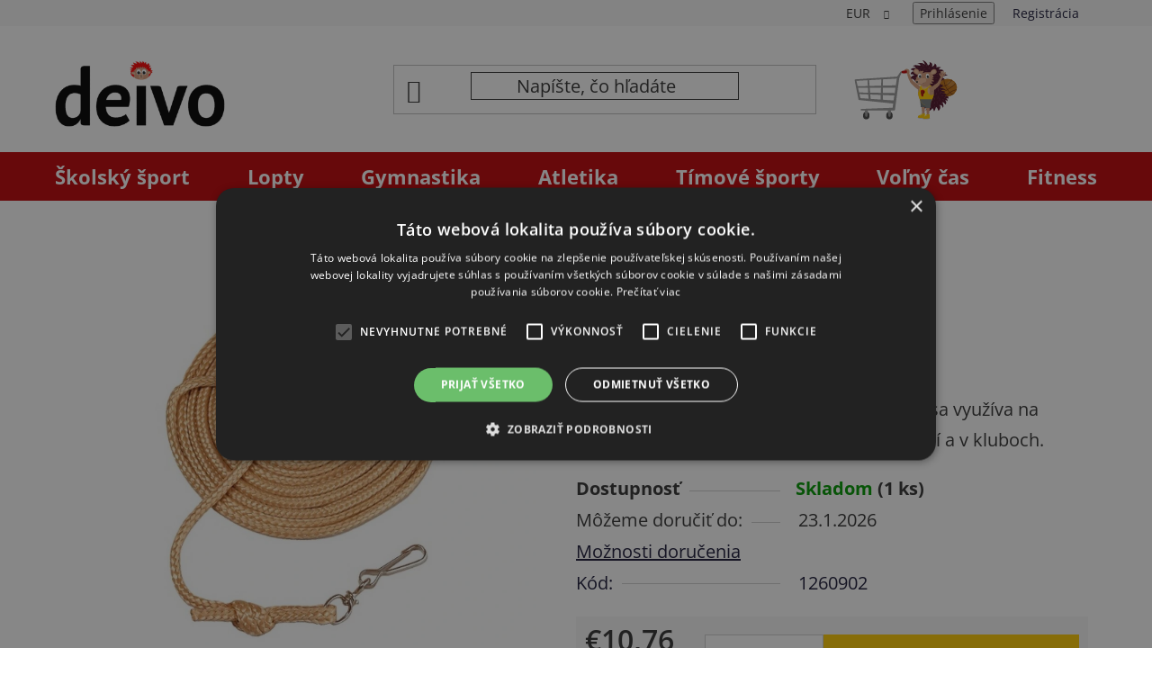

--- FILE ---
content_type: text/html; charset=utf-8
request_url: https://www.deivo.sk/skakacie-lano/
body_size: 29841
content:
<!doctype html><html lang="sk" dir="ltr" class="header-background-light external-fonts-loaded"><head><meta charset="utf-8" /><meta name="viewport" content="width=device-width,initial-scale=1" /><title>Skákacie lano - Deivo.sk</title><link rel="preconnect" href="https://cdn.myshoptet.com" /><link rel="dns-prefetch" href="https://cdn.myshoptet.com" /><link rel="preload" href="https://cdn.myshoptet.com/prj/dist/master/cms/libs/jquery/jquery-1.11.3.min.js" as="script" /><link href="https://cdn.myshoptet.com/prj/dist/master/cms/templates/frontend_templates/shared/css/font-face/open-sans.css" rel="stylesheet"><link href="https://cdn.myshoptet.com/prj/dist/master/shop/dist/font-shoptet-13.css.3c47e30adfa2e9e2683b.css" rel="stylesheet"><script>
dataLayer = [];
dataLayer.push({'shoptet' : {
    "pageId": 1539,
    "pageType": "productDetail",
    "currency": "EUR",
    "currencyInfo": {
        "decimalSeparator": ",",
        "exchangeRate": 1,
        "priceDecimalPlaces": 2,
        "symbol": "\u20ac",
        "symbolLeft": 1,
        "thousandSeparator": " "
    },
    "language": "sk",
    "projectId": 223270,
    "product": {
        "id": 20295,
        "guid": "657220c9-b43d-11e9-beb1-002590dad85e",
        "hasVariants": false,
        "codes": [
            {
                "code": 1260902,
                "quantity": "1",
                "stocks": [
                    {
                        "id": "ext",
                        "quantity": "1"
                    }
                ]
            }
        ],
        "code": "1260902",
        "name": "Sk\u00e1kacie lano",
        "appendix": "",
        "weight": 0,
        "manufacturer": "Sport-Thieme",
        "manufacturerGuid": "1EF5332B8A2361489148DA0BA3DED3EE",
        "currentCategory": "\u0160kolsk\u00fd \u0161port | Vo\u013en\u00fd \u010das",
        "currentCategoryGuid": "9b3639fd-70ac-11e9-beb1-002590dad85e",
        "defaultCategory": "\u0160kolsk\u00fd \u0161port | Vo\u013en\u00fd \u010das",
        "defaultCategoryGuid": "9b3639fd-70ac-11e9-beb1-002590dad85e",
        "currency": "EUR",
        "priceWithVat": 10.76
    },
    "stocks": [
        {
            "id": "ext",
            "title": "Sklad",
            "isDeliveryPoint": 0,
            "visibleOnEshop": 1
        }
    ],
    "cartInfo": {
        "id": null,
        "freeShipping": false,
        "freeShippingFrom": 150,
        "leftToFreeGift": {
            "formattedPrice": "\u20ac200",
            "priceLeft": 200
        },
        "freeGift": false,
        "leftToFreeShipping": {
            "priceLeft": 150,
            "dependOnRegion": 0,
            "formattedPrice": "\u20ac150"
        },
        "discountCoupon": [],
        "getNoBillingShippingPrice": {
            "withoutVat": 0,
            "vat": 0,
            "withVat": 0
        },
        "cartItems": [],
        "taxMode": "ORDINARY"
    },
    "cart": [],
    "customer": {
        "priceRatio": 1,
        "priceListId": 1,
        "groupId": null,
        "registered": false,
        "mainAccount": false
    }
}});
</script>

<!-- Google Tag Manager -->
<script>(function(w,d,s,l,i){w[l]=w[l]||[];w[l].push({'gtm.start':
new Date().getTime(),event:'gtm.js'});var f=d.getElementsByTagName(s)[0],
j=d.createElement(s),dl=l!='dataLayer'?'&l='+l:'';j.async=true;j.src=
'https://www.googletagmanager.com/gtm.js?id='+i+dl;f.parentNode.insertBefore(j,f);
})(window,document,'script','dataLayer','GTM-M3KCNDK');</script>
<!-- End Google Tag Manager -->

<meta property="og:type" content="website"><meta property="og:site_name" content="deivo.sk"><meta property="og:url" content="https://www.deivo.sk/skakacie-lano/"><meta property="og:title" content="Skákacie lano - Deivo.sk"><meta name="author" content="Deivo.sk"><meta name="web_author" content="Shoptet.sk"><meta name="dcterms.rightsHolder" content="www.deivo.sk"><meta name="robots" content="index,follow"><meta property="og:image" content="https://cdn.myshoptet.com/usr/www.deivo.sk/user/shop/big/20295_skakacie-lano.jpg?6642caf9"><meta property="og:description" content="Skákacie lano. Skákacie lano je základnou výbavou, ktorá sa využíva na školských ihriskách, počas športových lekcií a v kluboch."><meta name="description" content="Skákacie lano. Skákacie lano je základnou výbavou, ktorá sa využíva na školských ihriskách, počas športových lekcií a v kluboch."><meta property="product:price:amount" content="10.76"><meta property="product:price:currency" content="EUR"><style>:root {--color-primary: #000000;--color-primary-h: 0;--color-primary-s: 0%;--color-primary-l: 0%;--color-primary-hover: #FFC500;--color-primary-hover-h: 46;--color-primary-hover-s: 100%;--color-primary-hover-l: 50%;--color-secondary: #FFC500;--color-secondary-h: 46;--color-secondary-s: 100%;--color-secondary-l: 50%;--color-secondary-hover: #FFC500;--color-secondary-hover-h: 46;--color-secondary-hover-s: 100%;--color-secondary-hover-l: 50%;--color-tertiary: #000000;--color-tertiary-h: 0;--color-tertiary-s: 0%;--color-tertiary-l: 0%;--color-tertiary-hover: #cfcfcf;--color-tertiary-hover-h: 0;--color-tertiary-hover-s: 0%;--color-tertiary-hover-l: 81%;--color-header-background: #ffffff;--template-font: "Open Sans";--template-headings-font: "Open Sans";--header-background-url: url("[data-uri]");--cookies-notice-background: #1A1937;--cookies-notice-color: #F8FAFB;--cookies-notice-button-hover: #f5f5f5;--cookies-notice-link-hover: #27263f;--templates-update-management-preview-mode-content: "Náhľad aktualizácií šablóny je aktívny pre váš prehliadač."}</style>
    
    <link href="https://cdn.myshoptet.com/prj/dist/master/shop/dist/main-13.less.fdb02770e668ba5a70b5.css" rel="stylesheet" />
            <link href="https://cdn.myshoptet.com/prj/dist/master/shop/dist/mobile-header-v1-13.less.629f2f48911e67d0188c.css" rel="stylesheet" />
    
    <script>var shoptet = shoptet || {};</script>
    <script src="https://cdn.myshoptet.com/prj/dist/master/shop/dist/main-3g-header.js.05f199e7fd2450312de2.js"></script>
<!-- User include --><!-- project html code header -->
<link rel="apple-touch-icon-precomposed" sizes="57x57" href="https://www.deivo.sk/user/documents/fav-ikony/apple-touch-icon-57x57.png" />
<link rel="apple-touch-icon-precomposed" sizes="114x114" href="https://www.deivo.sk/user/documents/fav-ikony/apple-touch-icon-114x114.png" />
<link rel="apple-touch-icon-precomposed" sizes="72x72" href="https://www.deivo.sk/user/documents/fav-ikony/apple-touch-icon-72x72.png" />
<link rel="apple-touch-icon-precomposed" sizes="144x144" href="https://www.deivo.sk/user/documents/fav-ikony/apple-touch-icon-144x144.png" />
<link rel="apple-touch-icon-precomposed" sizes="60x60" href="https://www.deivo.sk/user/documents/fav-ikony/apple-touch-icon-60x60.png" />
<link rel="apple-touch-icon-precomposed" sizes="120x120" href="https://www.deivo.sk/user/documents/fav-ikony/apple-touch-icon-120x120.png" />
<link rel="apple-touch-icon-precomposed" sizes="76x76" href="https://www.deivo.sk/user/documents/fav-ikony/apple-touch-icon-76x76.png" />
<link rel="apple-touch-icon-precomposed" sizes="152x152" href="https://www.deivo.sk/user/documents/fav-ikony/apple-touch-icon-152x152.png" />
<link rel="icon" type="image/png" href="https://www.deivo.sk/user/documents/fav-ikony/favicon-196x196.png" sizes="196x196" />
<link rel="icon" type="image/png" href="https://www.deivo.sk/user/documents/fav-ikony/favicon-96x96.png" sizes="96x96" />
<link rel="icon" type="image/png" href="https://www.deivo.sk/user/documents/fav-ikony/favicon-32x32.png" sizes="32x32" />
<link rel="icon" type="image/png" href="https://www.deivo.sk/user/documents/fav-ikony/favicon-16x16.png" sizes="16x16" />
<link rel="icon" type="image/png" href="https://www.deivo.sk/user/documents/fav-ikony/favicon-128.png" sizes="128x128" />
<meta name="application-name" content="Deivo"/>
<meta name="msapplication-TileColor" content="#FFFFFF" />
<meta name="msapplication-TileImage" content="https://www.deivo.sk/user/documents/fav-ikony/mstile-144x144.png" />
<meta name="msapplication-square70x70logo" content="https://www.deivo.sk/user/documents/fav-ikony/mstile-70x70.png" />
<meta name="msapplication-square150x150logo" content="https://www.deivo.sk/user/documents/fav-ikony/mstile-150x150.png" />
<meta name="msapplication-wide310x150logo" content="https://www.deivo.sk/user/documents/fav-ikony/mstile-310x150.png" />
<meta name="msapplication-square310x310logo" content="https://www.deivo.sk/user/documents/fav-ikony/mstile-310x310.png" />

<style>
.cart-count {outline:none!important;box-shadow:none!important;}
.no-scroll, .compensate-for-scrollbar {overflow:visible !important;margin-right:0 !important;}
</style>
 
 
<!-- JG-Media.eu upravy !-->
<link href="https://cdn.myshoptet.com/usr/www.deivo.sk/user/documents/jgm-upravy/deivo.css?v=2.8.6" rel="stylesheet">
<link href="https://cdn.myshoptet.com/usr/607383.myshoptet.com/user/documents/doplnky/jgm-gallery/style.css?v=1.1.223270" id="jgm" rel="stylesheet">

<style>
:root {
    --gallery-radius: 0;
    --gallery-arrow-opacity: 0.5;
    --gallery-arrow-background: #fff;
    --gallery-arrow-color: #000;
    --gallery-play-background: var(--color-primary-hover);
    --gallery-play-color: #fff;
    --gallery-main-border-color: transparent;
    --gallery-thumbnail-border-color: #cfcfcf
    --gallery-thumbnail-border-color-active: #333;
}
</style>
<!-- /User include --><link rel="canonical" href="https://www.deivo.sk/skakacie-lano/" /><script>!function(){var t={9196:function(){!function(){var t=/\[object (Boolean|Number|String|Function|Array|Date|RegExp)\]/;function r(r){return null==r?String(r):(r=t.exec(Object.prototype.toString.call(Object(r))))?r[1].toLowerCase():"object"}function n(t,r){return Object.prototype.hasOwnProperty.call(Object(t),r)}function e(t){if(!t||"object"!=r(t)||t.nodeType||t==t.window)return!1;try{if(t.constructor&&!n(t,"constructor")&&!n(t.constructor.prototype,"isPrototypeOf"))return!1}catch(t){return!1}for(var e in t);return void 0===e||n(t,e)}function o(t,r,n){this.b=t,this.f=r||function(){},this.d=!1,this.a={},this.c=[],this.e=function(t){return{set:function(r,n){u(c(r,n),t.a)},get:function(r){return t.get(r)}}}(this),i(this,t,!n);var e=t.push,o=this;t.push=function(){var r=[].slice.call(arguments,0),n=e.apply(t,r);return i(o,r),n}}function i(t,n,o){for(t.c.push.apply(t.c,n);!1===t.d&&0<t.c.length;){if("array"==r(n=t.c.shift()))t:{var i=n,a=t.a;if("string"==r(i[0])){for(var f=i[0].split("."),s=f.pop(),p=(i=i.slice(1),0);p<f.length;p++){if(void 0===a[f[p]])break t;a=a[f[p]]}try{a[s].apply(a,i)}catch(t){}}}else if("function"==typeof n)try{n.call(t.e)}catch(t){}else{if(!e(n))continue;for(var l in n)u(c(l,n[l]),t.a)}o||(t.d=!0,t.f(t.a,n),t.d=!1)}}function c(t,r){for(var n={},e=n,o=t.split("."),i=0;i<o.length-1;i++)e=e[o[i]]={};return e[o[o.length-1]]=r,n}function u(t,o){for(var i in t)if(n(t,i)){var c=t[i];"array"==r(c)?("array"==r(o[i])||(o[i]=[]),u(c,o[i])):e(c)?(e(o[i])||(o[i]={}),u(c,o[i])):o[i]=c}}window.DataLayerHelper=o,o.prototype.get=function(t){var r=this.a;t=t.split(".");for(var n=0;n<t.length;n++){if(void 0===r[t[n]])return;r=r[t[n]]}return r},o.prototype.flatten=function(){this.b.splice(0,this.b.length),this.b[0]={},u(this.a,this.b[0])}}()}},r={};function n(e){var o=r[e];if(void 0!==o)return o.exports;var i=r[e]={exports:{}};return t[e](i,i.exports,n),i.exports}n.n=function(t){var r=t&&t.__esModule?function(){return t.default}:function(){return t};return n.d(r,{a:r}),r},n.d=function(t,r){for(var e in r)n.o(r,e)&&!n.o(t,e)&&Object.defineProperty(t,e,{enumerable:!0,get:r[e]})},n.o=function(t,r){return Object.prototype.hasOwnProperty.call(t,r)},function(){"use strict";n(9196)}()}();</script></head><body class="desktop id-1539 in-volny-cas-pomocky template-13 type-product type-detail one-column-body columns-mobile-2 columns-4 smart-labels-active ums_forms_redesign--off ums_a11y_category_page--on ums_discussion_rating_forms--off ums_flags_display_unification--on ums_a11y_login--on mobile-header-version-1"><noscript>
    <style>
        #header {
            padding-top: 0;
            position: relative !important;
            top: 0;
        }
        .header-navigation {
            position: relative !important;
        }
        .overall-wrapper {
            margin: 0 !important;
        }
        body:not(.ready) {
            visibility: visible !important;
        }
    </style>
    <div class="no-javascript">
        <div class="no-javascript__title">Musíte zmeniť nastavenie vášho prehliadača</div>
        <div class="no-javascript__text">Pozrite sa na: <a href="https://www.google.com/support/bin/answer.py?answer=23852">Ako povoliť JavaScript vo vašom prehliadači</a>.</div>
        <div class="no-javascript__text">Ak používate software na blokovanie reklám, možno bude potrebné, aby ste povolili JavaScript z tejto stránky.</div>
        <div class="no-javascript__text">Ďakujeme.</div>
    </div>
</noscript>

<!-- Google Tag Manager (noscript) -->
<noscript><iframe src="https://www.googletagmanager.com/ns.html?id=GTM-M3KCNDK"
height="0" width="0" style="display:none;visibility:hidden"></iframe></noscript>
<!-- End Google Tag Manager (noscript) -->

<a href="#content" class="skip-link sr-only">Prejsť na obsah</a><div class="overall-wrapper"><div class="user-action"><div class="container">
    <div class="user-action-in">
                    <div id="login" class="user-action-login popup-widget login-widget" role="dialog" aria-labelledby="loginHeading">
        <div class="popup-widget-inner">
                            <h2 id="loginHeading">Prihlásenie k vášmu účtu</h2><div id="customerLogin"><form action="/action/Customer/Login/" method="post" id="formLoginIncluded" class="csrf-enabled formLogin" data-testid="formLogin"><input type="hidden" name="referer" value="" /><div class="form-group"><div class="input-wrapper email js-validated-element-wrapper no-label"><input type="email" name="email" class="form-control" autofocus placeholder="E-mailová adresa (napr. jan@novak.sk)" data-testid="inputEmail" autocomplete="email" required /></div></div><div class="form-group"><div class="input-wrapper password js-validated-element-wrapper no-label"><input type="password" name="password" class="form-control" placeholder="Heslo" data-testid="inputPassword" autocomplete="current-password" required /><span class="no-display">Nemôžete vyplniť toto pole</span><input type="text" name="surname" value="" class="no-display" /></div></div><div class="form-group"><div class="login-wrapper"><button type="submit" class="btn btn-secondary btn-text btn-login" data-testid="buttonSubmit">Prihlásiť sa</button><div class="password-helper"><a href="/registracia/" data-testid="signup" rel="nofollow">Nová registrácia</a><a href="/klient/zabudnute-heslo/" rel="nofollow">Zabudnuté heslo</a></div></div></div></form>
</div>                    </div>
    </div>

                <div id="cart-widget" class="user-action-cart popup-widget cart-widget loader-wrapper" data-testid="popupCartWidget" role="dialog" aria-hidden="true">
            <div class="popup-widget-inner cart-widget-inner place-cart-here">
                <div class="loader-overlay">
                    <div class="loader"></div>
                </div>
            </div>
        </div>
    </div>
</div>
</div><div class="top-navigation-bar" data-testid="topNavigationBar">

    <div class="container">

                            <div class="top-navigation-menu">
                <ul class="top-navigation-bar-menu">
                                            <li class="top-navigation-menu-item-1513">
                            <a href="/faq/" title="FAQ">FAQ</a>
                        </li>
                                            <li class="top-navigation-menu-item-1516">
                            <a href="/doprava/" title="Doprava">Doprava</a>
                        </li>
                                            <li class="top-navigation-menu-item-39">
                            <a href="/obchodne-podmienky/" title="Obchodné podmienky">Obchodné podmienky</a>
                        </li>
                                            <li class="top-navigation-menu-item-691">
                            <a href="/podmienky-ochrany-osobnych-udajov/" title="Ochrana osobných údajov">Ochrana osobných údajov</a>
                        </li>
                                            <li class="top-navigation-menu-item-1510">
                            <a href="/reklamacny-poriadok/" title="Reklamačný poriadok">Reklamačný poriadok</a>
                        </li>
                                    </ul>
                <div class="top-navigation-menu-trigger">Viac</div>
                <ul class="top-navigation-bar-menu-helper"></ul>
            </div>
        
        <div class="top-navigation-tools">
                <div class="dropdown">
        <span>Ceny v:</span>
        <button id="topNavigationDropdown" type="button" data-toggle="dropdown" aria-haspopup="true" aria-expanded="false">
            EUR
            <span class="caret"></span>
        </button>
        <ul class="dropdown-menu" aria-labelledby="topNavigationDropdown"><li><a href="/action/Currency/changeCurrency/?currencyCode=CZK" rel="nofollow">CZK</a></li><li><a href="/action/Currency/changeCurrency/?currencyCode=EUR" rel="nofollow">EUR</a></li></ul>
    </div>
            <button class="top-nav-button top-nav-button-login toggle-window" type="button" data-target="login" aria-haspopup="dialog" aria-controls="login" aria-expanded="false" data-testid="signin"><span>Prihlásenie</span></button>
    <a href="/registracia/" class="top-nav-button top-nav-button-register" data-testid="headerSignup">Registrácia</a>
        </div>

    </div>

</div>
<header id="header">
        <div class="header-top">
            <div class="container navigation-wrapper header-top-wrapper">
                <div class="site-name"><a href="/" data-testid="linkWebsiteLogo"><img src="https://cdn.myshoptet.com/usr/www.deivo.sk/user/logos/2024-05-15-deivo-s-jezkom-32_farieb.gif" alt="Deivo.sk" fetchpriority="low" /></a></div>                <div class="search" itemscope itemtype="https://schema.org/WebSite">
                    <meta itemprop="headline" content="Voľný čas"/><meta itemprop="url" content="https://www.deivo.sk"/><meta itemprop="text" content="Skákacie lano. Skákacie lano je základnou výbavou, ktorá sa využíva na školských ihriskách, počas športových lekcií a v kluboch."/>                    <form action="/action/ProductSearch/prepareString/" method="post"
    id="formSearchForm" class="search-form compact-form js-search-main"
    itemprop="potentialAction" itemscope itemtype="https://schema.org/SearchAction" data-testid="searchForm">
    <fieldset>
        <meta itemprop="target"
            content="https://www.deivo.sk/vyhladavanie/?string={string}"/>
        <input type="hidden" name="language" value="sk"/>
        
            
    <span class="search-input-icon" aria-hidden="true"></span>

<input
    type="search"
    name="string"
        class="query-input form-control search-input js-search-input"
    placeholder="Napíšte, čo hľadáte"
    autocomplete="off"
    required
    itemprop="query-input"
    aria-label="Vyhľadávanie"
    data-testid="searchInput"
>
            <button type="submit" class="btn btn-default search-button" data-testid="searchBtn">Hľadať</button>
        
    </fieldset>
</form>
                </div>
                <div class="navigation-buttons">
                    <a href="#" class="toggle-window" data-target="search" data-testid="linkSearchIcon"><span class="sr-only">Hľadať</span></a>
                        
    <a href="/kosik/" class="btn btn-icon toggle-window cart-count" data-target="cart" data-hover="true" data-redirect="true" data-testid="headerCart" rel="nofollow" aria-haspopup="dialog" aria-expanded="false" aria-controls="cart-widget">
        
                <span class="sr-only">Nákupný košík</span>
        
            <span class="cart-price visible-lg-inline-block" data-testid="headerCartPrice">
                                    Prázdny košík                            </span>
        
    
            </a>
                    <a href="#" class="toggle-window" data-target="navigation" data-testid="hamburgerMenu"></a>
                </div>
            </div>
        </div>
        <div class="header-bottom">
            <div class="container navigation-wrapper header-bottom-wrapper js-navigation-container">
                <nav id="navigation" aria-label="Hlavné menu" data-collapsible="true"><div class="navigation-in menu"><ul class="menu-level-1" role="menubar" data-testid="headerMenuItems"><li class="menu-item-961 ext" role="none"><a href="/skolsky-sport/" data-testid="headerMenuItem" role="menuitem" aria-haspopup="true" aria-expanded="false"><b>Školský šport</b><span class="submenu-arrow"></span></a><ul class="menu-level-2" aria-label="Školský šport" tabindex="-1" role="menu"><li class="menu-item-1539 active" role="none"><a href="/volny-cas-pomocky/" class="menu-image" data-testid="headerMenuItem" tabindex="-1" aria-hidden="true"><img src="data:image/svg+xml,%3Csvg%20width%3D%22140%22%20height%3D%22100%22%20xmlns%3D%22http%3A%2F%2Fwww.w3.org%2F2000%2Fsvg%22%3E%3C%2Fsvg%3E" alt="" aria-hidden="true" width="140" height="100"  data-src="https://cdn.myshoptet.com/usr/www.deivo.sk/user/categories/thumb/volny-cas-hry.jpg" fetchpriority="low" /></a><div><a href="/volny-cas-pomocky/" data-testid="headerMenuItem" role="menuitem"><span>Voľný čas</span></a>
                        </div></li><li class="menu-item-1009 has-third-level" role="none"><a href="/netradicne-sporty/" class="menu-image" data-testid="headerMenuItem" tabindex="-1" aria-hidden="true"><img src="data:image/svg+xml,%3Csvg%20width%3D%22140%22%20height%3D%22100%22%20xmlns%3D%22http%3A%2F%2Fwww.w3.org%2F2000%2Fsvg%22%3E%3C%2Fsvg%3E" alt="" aria-hidden="true" width="140" height="100"  data-src="https://cdn.myshoptet.com/usr/www.deivo.sk/user/categories/thumb/netradicne-sporty.jpg" fetchpriority="low" /></a><div><a href="/netradicne-sporty/" data-testid="headerMenuItem" role="menuitem"><span>Netradičné športy</span></a>
                                                    <ul class="menu-level-3" role="menu">
                                                                    <li class="menu-item-1527" role="none">
                                        <a href="/kinball/" data-testid="headerMenuItem" role="menuitem">
                                            Kin-ball</a>,                                    </li>
                                                                    <li class="menu-item-1533" role="none">
                                        <a href="/treningove-voziky/" data-testid="headerMenuItem" role="menuitem">
                                            Tréningové vozíky</a>,                                    </li>
                                                                    <li class="menu-item-1435" role="none">
                                        <a href="/discgolf/" data-testid="headerMenuItem" role="menuitem">
                                            Discgolf</a>                                    </li>
                                                            </ul>
                        </div></li><li class="menu-item-967 has-third-level" role="none"><a href="/timove-sporty/" class="menu-image" data-testid="headerMenuItem" tabindex="-1" aria-hidden="true"><img src="data:image/svg+xml,%3Csvg%20width%3D%22140%22%20height%3D%22100%22%20xmlns%3D%22http%3A%2F%2Fwww.w3.org%2F2000%2Fsvg%22%3E%3C%2Fsvg%3E" alt="" aria-hidden="true" width="140" height="100"  data-src="https://cdn.myshoptet.com/usr/www.deivo.sk/user/categories/thumb/timove-sporty.jpg" fetchpriority="low" /></a><div><a href="/timove-sporty/" data-testid="headerMenuItem" role="menuitem"><span>Tímové športy</span></a>
                                                    <ul class="menu-level-3" role="menu">
                                                                    <li class="menu-item-1000" role="none">
                                        <a href="/florbal/" data-testid="headerMenuItem" role="menuitem">
                                            Florbal</a>,                                    </li>
                                                                    <li class="menu-item-997" role="none">
                                        <a href="/futbal/" data-testid="headerMenuItem" role="menuitem">
                                            Futbal</a>,                                    </li>
                                                                    <li class="menu-item-973" role="none">
                                        <a href="/volejbal/" data-testid="headerMenuItem" role="menuitem">
                                            Volejbal</a>,                                    </li>
                                                                    <li class="menu-item-970" role="none">
                                        <a href="/hadzana/" data-testid="headerMenuItem" role="menuitem">
                                            Hádzaná</a>,                                    </li>
                                                                    <li class="menu-item-994" role="none">
                                        <a href="/basketbal/" data-testid="headerMenuItem" role="menuitem">
                                            Basketbal</a>                                    </li>
                                                            </ul>
                        </div></li><li class="menu-item-976 has-third-level" role="none"><a href="/raketove-sporty/" class="menu-image" data-testid="headerMenuItem" tabindex="-1" aria-hidden="true"><img src="data:image/svg+xml,%3Csvg%20width%3D%22140%22%20height%3D%22100%22%20xmlns%3D%22http%3A%2F%2Fwww.w3.org%2F2000%2Fsvg%22%3E%3C%2Fsvg%3E" alt="" aria-hidden="true" width="140" height="100"  data-src="https://cdn.myshoptet.com/usr/www.deivo.sk/user/categories/thumb/raketove-sporty2.jpg" fetchpriority="low" /></a><div><a href="/raketove-sporty/" data-testid="headerMenuItem" role="menuitem"><span>Raketové športy</span></a>
                                                    <ul class="menu-level-3" role="menu">
                                                                    <li class="menu-item-1021" role="none">
                                        <a href="/stolny-tenis/" data-testid="headerMenuItem" role="menuitem">
                                            Stolný tenis</a>,                                    </li>
                                                                    <li class="menu-item-979" role="none">
                                        <a href="/badminton/" data-testid="headerMenuItem" role="menuitem">
                                            Badminton</a>,                                    </li>
                                                                    <li class="menu-item-982" role="none">
                                        <a href="/tenis/" data-testid="headerMenuItem" role="menuitem">
                                            Tenis</a>,                                    </li>
                                                                    <li class="menu-item-985" role="none">
                                        <a href="/speedminton/" data-testid="headerMenuItem" role="menuitem">
                                            Speedminton</a>                                    </li>
                                                            </ul>
                        </div></li><li class="menu-item-988 has-third-level" role="none"><a href="/trenerske-pomocky/" class="menu-image" data-testid="headerMenuItem" tabindex="-1" aria-hidden="true"><img src="data:image/svg+xml,%3Csvg%20width%3D%22140%22%20height%3D%22100%22%20xmlns%3D%22http%3A%2F%2Fwww.w3.org%2F2000%2Fsvg%22%3E%3C%2Fsvg%3E" alt="" aria-hidden="true" width="140" height="100"  data-src="https://cdn.myshoptet.com/usr/www.deivo.sk/user/categories/thumb/trenerske-pomocky.jpg" fetchpriority="low" /></a><div><a href="/trenerske-pomocky/" data-testid="headerMenuItem" role="menuitem"><span>Trénerské pomôcky</span></a>
                                                    <ul class="menu-level-3" role="menu">
                                                                    <li class="menu-item-1582" role="none">
                                        <a href="/agility/" data-testid="headerMenuItem" role="menuitem">
                                            Agility</a>,                                    </li>
                                                                    <li class="menu-item-991" role="none">
                                        <a href="/znacenie/" data-testid="headerMenuItem" role="menuitem">
                                            Značenie</a>,                                    </li>
                                                                    <li class="menu-item-1504" role="none">
                                        <a href="/signalne/" data-testid="headerMenuItem" role="menuitem">
                                            Signálne pomôcky</a>,                                    </li>
                                                                    <li class="menu-item-1036" role="none">
                                        <a href="/meracie/" data-testid="headerMenuItem" role="menuitem">
                                            Meracie</a>,                                    </li>
                                                                    <li class="menu-item-1003" role="none">
                                        <a href="/ine-3/" data-testid="headerMenuItem" role="menuitem">
                                            Iné</a>                                    </li>
                                                            </ul>
                        </div></li><li class="menu-item-1024 has-third-level" role="none"><a href="/gymnastika/" class="menu-image" data-testid="headerMenuItem" tabindex="-1" aria-hidden="true"><img src="data:image/svg+xml,%3Csvg%20width%3D%22140%22%20height%3D%22100%22%20xmlns%3D%22http%3A%2F%2Fwww.w3.org%2F2000%2Fsvg%22%3E%3C%2Fsvg%3E" alt="" aria-hidden="true" width="140" height="100"  data-src="https://cdn.myshoptet.com/usr/www.deivo.sk/user/categories/thumb/gymnastika.jpg" fetchpriority="low" /></a><div><a href="/gymnastika/" data-testid="headerMenuItem" role="menuitem"><span>Gymnastika</span></a>
                                                    <ul class="menu-level-3" role="menu">
                                                                    <li class="menu-item-1588" role="none">
                                        <a href="/parkour/" data-testid="headerMenuItem" role="menuitem">
                                            Parkour</a>,                                    </li>
                                                                    <li class="menu-item-1045" role="none">
                                        <a href="/svihadla/" data-testid="headerMenuItem" role="menuitem">
                                            Švihadlá</a>,                                    </li>
                                                                    <li class="menu-item-1027" role="none">
                                        <a href="/sportova-gymnastika/" data-testid="headerMenuItem" role="menuitem">
                                            Športová gymnastika</a>,                                    </li>
                                                                    <li class="menu-item-1030" role="none">
                                        <a href="/rytmicka-gymnastika/" data-testid="headerMenuItem" role="menuitem">
                                            Rytmická gymnastika</a>,                                    </li>
                                                                    <li class="menu-item-1550" role="none">
                                        <a href="/skolske-zinenky/" data-testid="headerMenuItem" role="menuitem">
                                            Školské žinenky</a>,                                    </li>
                                                                    <li class="menu-item-1552" role="none">
                                        <a href="/rebriny/" data-testid="headerMenuItem" role="menuitem">
                                            Rebriny</a>,                                    </li>
                                                                    <li class="menu-item-1558" role="none">
                                        <a href="/gymnasticke-dopadove-podlozky/" data-testid="headerMenuItem" role="menuitem">
                                            Dopadové plochy</a>,                                    </li>
                                                                    <li class="menu-item-1570" role="none">
                                        <a href="/svedske-lavicky/" data-testid="headerMenuItem" role="menuitem">
                                            Švédske lavičky</a>,                                    </li>
                                                                    <li class="menu-item-1564" role="none">
                                        <a href="/svedska-debna/" data-testid="headerMenuItem" role="menuitem">
                                            Švédska debna</a>,                                    </li>
                                                                    <li class="menu-item-1573" role="none">
                                        <a href="/gymnasticky-koberec/" data-testid="headerMenuItem" role="menuitem">
                                            Gymnastické koberce</a>,                                    </li>
                                                                    <li class="menu-item-1561" role="none">
                                        <a href="/air-track/" data-testid="headerMenuItem" role="menuitem">
                                            Air Track</a>                                    </li>
                                                            </ul>
                        </div></li><li class="menu-item-1033 has-third-level" role="none"><a href="/atletika/" class="menu-image" data-testid="headerMenuItem" tabindex="-1" aria-hidden="true"><img src="data:image/svg+xml,%3Csvg%20width%3D%22140%22%20height%3D%22100%22%20xmlns%3D%22http%3A%2F%2Fwww.w3.org%2F2000%2Fsvg%22%3E%3C%2Fsvg%3E" alt="" aria-hidden="true" width="140" height="100"  data-src="https://cdn.myshoptet.com/usr/www.deivo.sk/user/categories/thumb/atletika3.jpg" fetchpriority="low" /></a><div><a href="/atletika/" data-testid="headerMenuItem" role="menuitem"><span>Atletika</span></a>
                                                    <ul class="menu-level-3" role="menu">
                                                                    <li class="menu-item-1042" role="none">
                                        <a href="/vrhy/" data-testid="headerMenuItem" role="menuitem">
                                            Vrhy</a>,                                    </li>
                                                                    <li class="menu-item-1438" role="none">
                                        <a href="/skoky/" data-testid="headerMenuItem" role="menuitem">
                                            Skoky</a>,                                    </li>
                                                                    <li class="menu-item-1039" role="none">
                                        <a href="/behy/" data-testid="headerMenuItem" role="menuitem">
                                            Behy</a>                                    </li>
                                                            </ul>
                        </div></li><li class="menu-item-964" role="none"><a href="/lopty/" class="menu-image" data-testid="headerMenuItem" tabindex="-1" aria-hidden="true"><img src="data:image/svg+xml,%3Csvg%20width%3D%22140%22%20height%3D%22100%22%20xmlns%3D%22http%3A%2F%2Fwww.w3.org%2F2000%2Fsvg%22%3E%3C%2Fsvg%3E" alt="" aria-hidden="true" width="140" height="100"  data-src="https://cdn.myshoptet.com/usr/www.deivo.sk/user/categories/thumb/lopty3.jpg" fetchpriority="low" /></a><div><a href="/lopty/" data-testid="headerMenuItem" role="menuitem"><span>Lopty</span></a>
                        </div></li><li class="menu-item-1567" role="none"><a href="/skolsky-klub/" class="menu-image" data-testid="headerMenuItem" tabindex="-1" aria-hidden="true"><img src="data:image/svg+xml,%3Csvg%20width%3D%22140%22%20height%3D%22100%22%20xmlns%3D%22http%3A%2F%2Fwww.w3.org%2F2000%2Fsvg%22%3E%3C%2Fsvg%3E" alt="" aria-hidden="true" width="140" height="100"  data-src="https://cdn.myshoptet.com/usr/www.deivo.sk/user/categories/thumb/skd.jpg" fetchpriority="low" /></a><div><a href="/skolsky-klub/" data-testid="headerMenuItem" role="menuitem"><span>Školský klub detí</span></a>
                        </div></li><li class="menu-item-1576" role="none"><a href="/satna/" class="menu-image" data-testid="headerMenuItem" tabindex="-1" aria-hidden="true"><img src="data:image/svg+xml,%3Csvg%20width%3D%22140%22%20height%3D%22100%22%20xmlns%3D%22http%3A%2F%2Fwww.w3.org%2F2000%2Fsvg%22%3E%3C%2Fsvg%3E" alt="" aria-hidden="true" width="140" height="100"  data-src="https://cdn.myshoptet.com/prj/dist/master/cms/templates/frontend_templates/00/img/folder.svg" fetchpriority="low" /></a><div><a href="/satna/" data-testid="headerMenuItem" role="menuitem"><span>Šatňa</span></a>
                        </div></li><li class="menu-item-1579" role="none"><a href="/skolsky-dvor/" class="menu-image" data-testid="headerMenuItem" tabindex="-1" aria-hidden="true"><img src="data:image/svg+xml,%3Csvg%20width%3D%22140%22%20height%3D%22100%22%20xmlns%3D%22http%3A%2F%2Fwww.w3.org%2F2000%2Fsvg%22%3E%3C%2Fsvg%3E" alt="" aria-hidden="true" width="140" height="100"  data-src="https://cdn.myshoptet.com/usr/www.deivo.sk/user/categories/thumb/skolsky-dvor.jpg" fetchpriority="low" /></a><div><a href="/skolsky-dvor/" data-testid="headerMenuItem" role="menuitem"><span>Školský dvor</span></a>
                        </div></li><li class="menu-item-1585" role="none"><a href="/naradovna-organizacia-pomocok/" class="menu-image" data-testid="headerMenuItem" tabindex="-1" aria-hidden="true"><img src="data:image/svg+xml,%3Csvg%20width%3D%22140%22%20height%3D%22100%22%20xmlns%3D%22http%3A%2F%2Fwww.w3.org%2F2000%2Fsvg%22%3E%3C%2Fsvg%3E" alt="" aria-hidden="true" width="140" height="100"  data-src="https://cdn.myshoptet.com/usr/www.deivo.sk/user/categories/thumb/naradovna-telocvicna.jpg" fetchpriority="low" /></a><div><a href="/naradovna-organizacia-pomocok/" data-testid="headerMenuItem" role="menuitem"><span>Náraďovňa</span></a>
                        </div></li></ul></li>
<li class="menu-item-964" role="none"><a href="/lopty/" data-testid="headerMenuItem" role="menuitem" aria-expanded="false"><b>Lopty</b></a></li>
<li class="menu-item-1024 ext" role="none"><a href="/gymnastika/" data-testid="headerMenuItem" role="menuitem" aria-haspopup="true" aria-expanded="false"><b>Gymnastika</b><span class="submenu-arrow"></span></a><ul class="menu-level-2" aria-label="Gymnastika" tabindex="-1" role="menu"><li class="menu-item-1588" role="none"><a href="/parkour/" class="menu-image" data-testid="headerMenuItem" tabindex="-1" aria-hidden="true"><img src="data:image/svg+xml,%3Csvg%20width%3D%22140%22%20height%3D%22100%22%20xmlns%3D%22http%3A%2F%2Fwww.w3.org%2F2000%2Fsvg%22%3E%3C%2Fsvg%3E" alt="" aria-hidden="true" width="140" height="100"  data-src="https://cdn.myshoptet.com/prj/dist/master/cms/templates/frontend_templates/00/img/folder.svg" fetchpriority="low" /></a><div><a href="/parkour/" data-testid="headerMenuItem" role="menuitem"><span>Parkour</span></a>
                        </div></li><li class="menu-item-1045" role="none"><a href="/svihadla/" class="menu-image" data-testid="headerMenuItem" tabindex="-1" aria-hidden="true"><img src="data:image/svg+xml,%3Csvg%20width%3D%22140%22%20height%3D%22100%22%20xmlns%3D%22http%3A%2F%2Fwww.w3.org%2F2000%2Fsvg%22%3E%3C%2Fsvg%3E" alt="" aria-hidden="true" width="140" height="100"  data-src="https://cdn.myshoptet.com/usr/www.deivo.sk/user/categories/thumb/svihadlo.jpg" fetchpriority="low" /></a><div><a href="/svihadla/" data-testid="headerMenuItem" role="menuitem"><span>Švihadlá</span></a>
                        </div></li><li class="menu-item-1027" role="none"><a href="/sportova-gymnastika/" class="menu-image" data-testid="headerMenuItem" tabindex="-1" aria-hidden="true"><img src="data:image/svg+xml,%3Csvg%20width%3D%22140%22%20height%3D%22100%22%20xmlns%3D%22http%3A%2F%2Fwww.w3.org%2F2000%2Fsvg%22%3E%3C%2Fsvg%3E" alt="" aria-hidden="true" width="140" height="100"  data-src="https://cdn.myshoptet.com/usr/www.deivo.sk/user/categories/thumb/sportova-gymnastika.jpg" fetchpriority="low" /></a><div><a href="/sportova-gymnastika/" data-testid="headerMenuItem" role="menuitem"><span>Športová gymnastika</span></a>
                        </div></li><li class="menu-item-1030" role="none"><a href="/rytmicka-gymnastika/" class="menu-image" data-testid="headerMenuItem" tabindex="-1" aria-hidden="true"><img src="data:image/svg+xml,%3Csvg%20width%3D%22140%22%20height%3D%22100%22%20xmlns%3D%22http%3A%2F%2Fwww.w3.org%2F2000%2Fsvg%22%3E%3C%2Fsvg%3E" alt="" aria-hidden="true" width="140" height="100"  data-src="https://cdn.myshoptet.com/usr/www.deivo.sk/user/categories/thumb/rytmicka-gymnastika.jpg" fetchpriority="low" /></a><div><a href="/rytmicka-gymnastika/" data-testid="headerMenuItem" role="menuitem"><span>Rytmická gymnastika</span></a>
                        </div></li><li class="menu-item-1550" role="none"><a href="/skolske-zinenky/" class="menu-image" data-testid="headerMenuItem" tabindex="-1" aria-hidden="true"><img src="data:image/svg+xml,%3Csvg%20width%3D%22140%22%20height%3D%22100%22%20xmlns%3D%22http%3A%2F%2Fwww.w3.org%2F2000%2Fsvg%22%3E%3C%2Fsvg%3E" alt="" aria-hidden="true" width="140" height="100"  data-src="https://cdn.myshoptet.com/usr/www.deivo.sk/user/categories/thumb/skolske-zinenky.jpg" fetchpriority="low" /></a><div><a href="/skolske-zinenky/" data-testid="headerMenuItem" role="menuitem"><span>Školské žinenky</span></a>
                        </div></li><li class="menu-item-1552" role="none"><a href="/rebriny/" class="menu-image" data-testid="headerMenuItem" tabindex="-1" aria-hidden="true"><img src="data:image/svg+xml,%3Csvg%20width%3D%22140%22%20height%3D%22100%22%20xmlns%3D%22http%3A%2F%2Fwww.w3.org%2F2000%2Fsvg%22%3E%3C%2Fsvg%3E" alt="" aria-hidden="true" width="140" height="100"  data-src="https://cdn.myshoptet.com/usr/www.deivo.sk/user/categories/thumb/rebriny.jpg" fetchpriority="low" /></a><div><a href="/rebriny/" data-testid="headerMenuItem" role="menuitem"><span>Rebriny</span></a>
                        </div></li><li class="menu-item-1558" role="none"><a href="/gymnasticke-dopadove-podlozky/" class="menu-image" data-testid="headerMenuItem" tabindex="-1" aria-hidden="true"><img src="data:image/svg+xml,%3Csvg%20width%3D%22140%22%20height%3D%22100%22%20xmlns%3D%22http%3A%2F%2Fwww.w3.org%2F2000%2Fsvg%22%3E%3C%2Fsvg%3E" alt="" aria-hidden="true" width="140" height="100"  data-src="https://cdn.myshoptet.com/usr/www.deivo.sk/user/categories/thumb/dopadove-plochy.jpg" fetchpriority="low" /></a><div><a href="/gymnasticke-dopadove-podlozky/" data-testid="headerMenuItem" role="menuitem"><span>Dopadové plochy</span></a>
                        </div></li><li class="menu-item-1570" role="none"><a href="/svedske-lavicky/" class="menu-image" data-testid="headerMenuItem" tabindex="-1" aria-hidden="true"><img src="data:image/svg+xml,%3Csvg%20width%3D%22140%22%20height%3D%22100%22%20xmlns%3D%22http%3A%2F%2Fwww.w3.org%2F2000%2Fsvg%22%3E%3C%2Fsvg%3E" alt="" aria-hidden="true" width="140" height="100"  data-src="https://cdn.myshoptet.com/usr/www.deivo.sk/user/categories/thumb/svedska-lavicka10.jpg" fetchpriority="low" /></a><div><a href="/svedske-lavicky/" data-testid="headerMenuItem" role="menuitem"><span>Švédske lavičky</span></a>
                        </div></li><li class="menu-item-1564" role="none"><a href="/svedska-debna/" class="menu-image" data-testid="headerMenuItem" tabindex="-1" aria-hidden="true"><img src="data:image/svg+xml,%3Csvg%20width%3D%22140%22%20height%3D%22100%22%20xmlns%3D%22http%3A%2F%2Fwww.w3.org%2F2000%2Fsvg%22%3E%3C%2Fsvg%3E" alt="" aria-hidden="true" width="140" height="100"  data-src="https://cdn.myshoptet.com/usr/www.deivo.sk/user/categories/thumb/svedska-debna.jpg" fetchpriority="low" /></a><div><a href="/svedska-debna/" data-testid="headerMenuItem" role="menuitem"><span>Švédska debna</span></a>
                        </div></li><li class="menu-item-1573" role="none"><a href="/gymnasticky-koberec/" class="menu-image" data-testid="headerMenuItem" tabindex="-1" aria-hidden="true"><img src="data:image/svg+xml,%3Csvg%20width%3D%22140%22%20height%3D%22100%22%20xmlns%3D%22http%3A%2F%2Fwww.w3.org%2F2000%2Fsvg%22%3E%3C%2Fsvg%3E" alt="" aria-hidden="true" width="140" height="100"  data-src="https://cdn.myshoptet.com/usr/www.deivo.sk/user/categories/thumb/gymnasticky-koberec.jpg" fetchpriority="low" /></a><div><a href="/gymnasticky-koberec/" data-testid="headerMenuItem" role="menuitem"><span>Gymnastické koberce</span></a>
                        </div></li><li class="menu-item-1561" role="none"><a href="/air-track/" class="menu-image" data-testid="headerMenuItem" tabindex="-1" aria-hidden="true"><img src="data:image/svg+xml,%3Csvg%20width%3D%22140%22%20height%3D%22100%22%20xmlns%3D%22http%3A%2F%2Fwww.w3.org%2F2000%2Fsvg%22%3E%3C%2Fsvg%3E" alt="" aria-hidden="true" width="140" height="100"  data-src="https://cdn.myshoptet.com/usr/www.deivo.sk/user/categories/thumb/airtrack.jpg" fetchpriority="low" /></a><div><a href="/air-track/" data-testid="headerMenuItem" role="menuitem"><span>Air Track</span></a>
                        </div></li></ul></li>
<li class="menu-item-1033 ext" role="none"><a href="/atletika/" data-testid="headerMenuItem" role="menuitem" aria-haspopup="true" aria-expanded="false"><b>Atletika</b><span class="submenu-arrow"></span></a><ul class="menu-level-2" aria-label="Atletika" tabindex="-1" role="menu"><li class="menu-item-1042" role="none"><a href="/vrhy/" class="menu-image" data-testid="headerMenuItem" tabindex="-1" aria-hidden="true"><img src="data:image/svg+xml,%3Csvg%20width%3D%22140%22%20height%3D%22100%22%20xmlns%3D%22http%3A%2F%2Fwww.w3.org%2F2000%2Fsvg%22%3E%3C%2Fsvg%3E" alt="" aria-hidden="true" width="140" height="100"  data-src="https://cdn.myshoptet.com/usr/www.deivo.sk/user/categories/thumb/atletika3-1.jpg" fetchpriority="low" /></a><div><a href="/vrhy/" data-testid="headerMenuItem" role="menuitem"><span>Vrhy</span></a>
                        </div></li><li class="menu-item-1438" role="none"><a href="/skoky/" class="menu-image" data-testid="headerMenuItem" tabindex="-1" aria-hidden="true"><img src="data:image/svg+xml,%3Csvg%20width%3D%22140%22%20height%3D%22100%22%20xmlns%3D%22http%3A%2F%2Fwww.w3.org%2F2000%2Fsvg%22%3E%3C%2Fsvg%3E" alt="" aria-hidden="true" width="140" height="100"  data-src="https://cdn.myshoptet.com/usr/www.deivo.sk/user/categories/thumb/atletika-skoky.jpg" fetchpriority="low" /></a><div><a href="/skoky/" data-testid="headerMenuItem" role="menuitem"><span>Skoky</span></a>
                        </div></li><li class="menu-item-1039" role="none"><a href="/behy/" class="menu-image" data-testid="headerMenuItem" tabindex="-1" aria-hidden="true"><img src="data:image/svg+xml,%3Csvg%20width%3D%22140%22%20height%3D%22100%22%20xmlns%3D%22http%3A%2F%2Fwww.w3.org%2F2000%2Fsvg%22%3E%3C%2Fsvg%3E" alt="" aria-hidden="true" width="140" height="100"  data-src="https://cdn.myshoptet.com/usr/www.deivo.sk/user/categories/thumb/behy-atletika.jpg" fetchpriority="low" /></a><div><a href="/behy/" data-testid="headerMenuItem" role="menuitem"><span>Behy</span></a>
                        </div></li></ul></li>
<li class="menu-item-967 ext" role="none"><a href="/timove-sporty/" data-testid="headerMenuItem" role="menuitem" aria-haspopup="true" aria-expanded="false"><b>Tímové športy</b><span class="submenu-arrow"></span></a><ul class="menu-level-2" aria-label="Tímové športy" tabindex="-1" role="menu"><li class="menu-item-1000" role="none"><a href="/florbal/" class="menu-image" data-testid="headerMenuItem" tabindex="-1" aria-hidden="true"><img src="data:image/svg+xml,%3Csvg%20width%3D%22140%22%20height%3D%22100%22%20xmlns%3D%22http%3A%2F%2Fwww.w3.org%2F2000%2Fsvg%22%3E%3C%2Fsvg%3E" alt="" aria-hidden="true" width="140" height="100"  data-src="https://cdn.myshoptet.com/usr/www.deivo.sk/user/categories/thumb/timove-sporty-1.jpg" fetchpriority="low" /></a><div><a href="/florbal/" data-testid="headerMenuItem" role="menuitem"><span>Florbal</span></a>
                        </div></li><li class="menu-item-997" role="none"><a href="/futbal/" class="menu-image" data-testid="headerMenuItem" tabindex="-1" aria-hidden="true"><img src="data:image/svg+xml,%3Csvg%20width%3D%22140%22%20height%3D%22100%22%20xmlns%3D%22http%3A%2F%2Fwww.w3.org%2F2000%2Fsvg%22%3E%3C%2Fsvg%3E" alt="" aria-hidden="true" width="140" height="100"  data-src="https://cdn.myshoptet.com/usr/www.deivo.sk/user/categories/thumb/futbal.jpg" fetchpriority="low" /></a><div><a href="/futbal/" data-testid="headerMenuItem" role="menuitem"><span>Futbal</span></a>
                        </div></li><li class="menu-item-973" role="none"><a href="/volejbal/" class="menu-image" data-testid="headerMenuItem" tabindex="-1" aria-hidden="true"><img src="data:image/svg+xml,%3Csvg%20width%3D%22140%22%20height%3D%22100%22%20xmlns%3D%22http%3A%2F%2Fwww.w3.org%2F2000%2Fsvg%22%3E%3C%2Fsvg%3E" alt="" aria-hidden="true" width="140" height="100"  data-src="https://cdn.myshoptet.com/usr/www.deivo.sk/user/categories/thumb/lopty3-1.jpg" fetchpriority="low" /></a><div><a href="/volejbal/" data-testid="headerMenuItem" role="menuitem"><span>Volejbal</span></a>
                        </div></li><li class="menu-item-970" role="none"><a href="/hadzana/" class="menu-image" data-testid="headerMenuItem" tabindex="-1" aria-hidden="true"><img src="data:image/svg+xml,%3Csvg%20width%3D%22140%22%20height%3D%22100%22%20xmlns%3D%22http%3A%2F%2Fwww.w3.org%2F2000%2Fsvg%22%3E%3C%2Fsvg%3E" alt="" aria-hidden="true" width="140" height="100"  data-src="https://cdn.myshoptet.com/usr/www.deivo.sk/user/categories/thumb/hadzana.jpg" fetchpriority="low" /></a><div><a href="/hadzana/" data-testid="headerMenuItem" role="menuitem"><span>Hádzaná</span></a>
                        </div></li><li class="menu-item-994" role="none"><a href="/basketbal/" class="menu-image" data-testid="headerMenuItem" tabindex="-1" aria-hidden="true"><img src="data:image/svg+xml,%3Csvg%20width%3D%22140%22%20height%3D%22100%22%20xmlns%3D%22http%3A%2F%2Fwww.w3.org%2F2000%2Fsvg%22%3E%3C%2Fsvg%3E" alt="" aria-hidden="true" width="140" height="100"  data-src="https://cdn.myshoptet.com/usr/www.deivo.sk/user/categories/thumb/basketbal.jpg" fetchpriority="low" /></a><div><a href="/basketbal/" data-testid="headerMenuItem" role="menuitem"><span>Basketbal</span></a>
                        </div></li></ul></li>
<li class="menu-item-1539" role="none"><a href="/volny-cas-pomocky/" class="active" data-testid="headerMenuItem" role="menuitem" aria-expanded="false"><b>Voľný čas</b></a></li>
<li class="menu-item-694 ext" role="none"><a href="/fitness-potreby/" data-testid="headerMenuItem" role="menuitem" aria-haspopup="true" aria-expanded="false"><b>Fitness</b><span class="submenu-arrow"></span></a><ul class="menu-level-2" aria-label="Fitness" tabindex="-1" role="menu"><li class="menu-item-697" role="none"><a href="/fitlopty/" class="menu-image" data-testid="headerMenuItem" tabindex="-1" aria-hidden="true"><img src="data:image/svg+xml,%3Csvg%20width%3D%22140%22%20height%3D%22100%22%20xmlns%3D%22http%3A%2F%2Fwww.w3.org%2F2000%2Fsvg%22%3E%3C%2Fsvg%3E" alt="" aria-hidden="true" width="140" height="100"  data-src="https://cdn.myshoptet.com/usr/www.deivo.sk/user/categories/thumb/fitlopty.jpg" fetchpriority="low" /></a><div><a href="/fitlopty/" data-testid="headerMenuItem" role="menuitem"><span>Fitlopty</span></a>
                        </div></li><li class="menu-item-1222" role="none"><a href="/fitness-zinenky/" class="menu-image" data-testid="headerMenuItem" tabindex="-1" aria-hidden="true"><img src="data:image/svg+xml,%3Csvg%20width%3D%22140%22%20height%3D%22100%22%20xmlns%3D%22http%3A%2F%2Fwww.w3.org%2F2000%2Fsvg%22%3E%3C%2Fsvg%3E" alt="" aria-hidden="true" width="140" height="100"  data-src="https://cdn.myshoptet.com/usr/www.deivo.sk/user/categories/thumb/zinenka-podlozka.jpg" fetchpriority="low" /></a><div><a href="/fitness-zinenky/" data-testid="headerMenuItem" role="menuitem"><span>Žinenky</span></a>
                        </div></li><li class="menu-item-955" role="none"><a href="/valce-rollery/" class="menu-image" data-testid="headerMenuItem" tabindex="-1" aria-hidden="true"><img src="data:image/svg+xml,%3Csvg%20width%3D%22140%22%20height%3D%22100%22%20xmlns%3D%22http%3A%2F%2Fwww.w3.org%2F2000%2Fsvg%22%3E%3C%2Fsvg%3E" alt="" aria-hidden="true" width="140" height="100"  data-src="https://cdn.myshoptet.com/usr/www.deivo.sk/user/categories/thumb/foam-roller.jpg" fetchpriority="low" /></a><div><a href="/valce-rollery/" data-testid="headerMenuItem" role="menuitem"><span>Valce - Foam Roller</span></a>
                        </div></li><li class="menu-item-1012" role="none"><a href="/expandery-a-posilnovace/" class="menu-image" data-testid="headerMenuItem" tabindex="-1" aria-hidden="true"><img src="data:image/svg+xml,%3Csvg%20width%3D%22140%22%20height%3D%22100%22%20xmlns%3D%22http%3A%2F%2Fwww.w3.org%2F2000%2Fsvg%22%3E%3C%2Fsvg%3E" alt="" aria-hidden="true" width="140" height="100"  data-src="https://cdn.myshoptet.com/usr/www.deivo.sk/user/categories/thumb/expandery.jpg" fetchpriority="low" /></a><div><a href="/expandery-a-posilnovace/" data-testid="headerMenuItem" role="menuitem"><span>Expandery a posilňovanie</span></a>
                        </div></li><li class="menu-item-1060" role="none"><a href="/medicinbaly/" class="menu-image" data-testid="headerMenuItem" tabindex="-1" aria-hidden="true"><img src="data:image/svg+xml,%3Csvg%20width%3D%22140%22%20height%3D%22100%22%20xmlns%3D%22http%3A%2F%2Fwww.w3.org%2F2000%2Fsvg%22%3E%3C%2Fsvg%3E" alt="" aria-hidden="true" width="140" height="100"  data-src="https://cdn.myshoptet.com/usr/www.deivo.sk/user/categories/thumb/medicinbaly.jpg" fetchpriority="low" /></a><div><a href="/medicinbaly/" data-testid="headerMenuItem" role="menuitem"><span>Medicinbaly</span></a>
                        </div></li><li class="menu-item-700" role="none"><a href="/bosu-a-balancne-pomocky/" class="menu-image" data-testid="headerMenuItem" tabindex="-1" aria-hidden="true"><img src="data:image/svg+xml,%3Csvg%20width%3D%22140%22%20height%3D%22100%22%20xmlns%3D%22http%3A%2F%2Fwww.w3.org%2F2000%2Fsvg%22%3E%3C%2Fsvg%3E" alt="" aria-hidden="true" width="140" height="100"  data-src="https://cdn.myshoptet.com/usr/www.deivo.sk/user/categories/thumb/bosu.jpg" fetchpriority="low" /></a><div><a href="/bosu-a-balancne-pomocky/" data-testid="headerMenuItem" role="menuitem"><span>BOSU a balančné pomôcky</span></a>
                        </div></li><li class="menu-item-1264" role="none"><a href="/trx-a-zavesne-systemy/" class="menu-image" data-testid="headerMenuItem" tabindex="-1" aria-hidden="true"><img src="data:image/svg+xml,%3Csvg%20width%3D%22140%22%20height%3D%22100%22%20xmlns%3D%22http%3A%2F%2Fwww.w3.org%2F2000%2Fsvg%22%3E%3C%2Fsvg%3E" alt="" aria-hidden="true" width="140" height="100"  data-src="https://cdn.myshoptet.com/usr/www.deivo.sk/user/categories/thumb/trx-zavesny-system.jpg" fetchpriority="low" /></a><div><a href="/trx-a-zavesne-systemy/" data-testid="headerMenuItem" role="menuitem"><span>TRX a závesné systémy</span></a>
                        </div></li><li class="menu-item-1219" role="none"><a href="/reflexball/" class="menu-image" data-testid="headerMenuItem" tabindex="-1" aria-hidden="true"><img src="data:image/svg+xml,%3Csvg%20width%3D%22140%22%20height%3D%22100%22%20xmlns%3D%22http%3A%2F%2Fwww.w3.org%2F2000%2Fsvg%22%3E%3C%2Fsvg%3E" alt="" aria-hidden="true" width="140" height="100"  data-src="https://cdn.myshoptet.com/usr/www.deivo.sk/user/categories/thumb/reflex-ball.jpg" fetchpriority="low" /></a><div><a href="/reflexball/" data-testid="headerMenuItem" role="menuitem"><span>Reflexné lopty</span></a>
                        </div></li><li class="menu-item-868" role="none"><a href="/rukavice/" class="menu-image" data-testid="headerMenuItem" tabindex="-1" aria-hidden="true"><img src="data:image/svg+xml,%3Csvg%20width%3D%22140%22%20height%3D%22100%22%20xmlns%3D%22http%3A%2F%2Fwww.w3.org%2F2000%2Fsvg%22%3E%3C%2Fsvg%3E" alt="" aria-hidden="true" width="140" height="100"  data-src="https://cdn.myshoptet.com/usr/www.deivo.sk/user/categories/thumb/rukavice-na-cvicenie.jpg" fetchpriority="low" /></a><div><a href="/rukavice/" data-testid="headerMenuItem" role="menuitem"><span>Rukavice</span></a>
                        </div></li><li class="menu-item-1075" role="none"><a href="/opasky/" class="menu-image" data-testid="headerMenuItem" tabindex="-1" aria-hidden="true"><img src="data:image/svg+xml,%3Csvg%20width%3D%22140%22%20height%3D%22100%22%20xmlns%3D%22http%3A%2F%2Fwww.w3.org%2F2000%2Fsvg%22%3E%3C%2Fsvg%3E" alt="" aria-hidden="true" width="140" height="100"  data-src="https://cdn.myshoptet.com/usr/www.deivo.sk/user/categories/thumb/opasky-na-cvicenie.jpg" fetchpriority="low" /></a><div><a href="/opasky/" data-testid="headerMenuItem" role="menuitem"><span>Opasky</span></a>
                        </div></li><li class="menu-item-1225" role="none"><a href="/sila-uchopu/" class="menu-image" data-testid="headerMenuItem" tabindex="-1" aria-hidden="true"><img src="data:image/svg+xml,%3Csvg%20width%3D%22140%22%20height%3D%22100%22%20xmlns%3D%22http%3A%2F%2Fwww.w3.org%2F2000%2Fsvg%22%3E%3C%2Fsvg%3E" alt="" aria-hidden="true" width="140" height="100"  data-src="https://cdn.myshoptet.com/usr/www.deivo.sk/user/categories/thumb/posilnovac-prstov.jpg" fetchpriority="low" /></a><div><a href="/sila-uchopu/" data-testid="headerMenuItem" role="menuitem"><span>Sila úchopu</span></a>
                        </div></li><li class="menu-item-907" role="none"><a href="/ine-2/" class="menu-image" data-testid="headerMenuItem" tabindex="-1" aria-hidden="true"><img src="data:image/svg+xml,%3Csvg%20width%3D%22140%22%20height%3D%22100%22%20xmlns%3D%22http%3A%2F%2Fwww.w3.org%2F2000%2Fsvg%22%3E%3C%2Fsvg%3E" alt="" aria-hidden="true" width="140" height="100"  data-src="https://cdn.myshoptet.com/usr/www.deivo.sk/user/categories/thumb/fitness-doplnky-ine.jpg" fetchpriority="low" /></a><div><a href="/ine-2/" data-testid="headerMenuItem" role="menuitem"><span>Iné</span></a>
                        </div></li></ul></li>
<li class="appended-category menu-item-1015 ext" role="none"><a href="/zranenie-a-liecba/"><b>Zranenie a liečba</b><span class="submenu-arrow" role="menuitem"></span></a><ul class="menu-level-2 menu-level-2-appended" role="menu"><li class="menu-item-1207" role="none"><a href="/sportove-bandaze/" data-testid="headerMenuItem" role="menuitem"><span>Bandáže</span></a></li><li class="menu-item-1330" role="none"><a href="/sm-system/" data-testid="headerMenuItem" role="menuitem"><span>SM systém</span></a></li><li class="menu-item-1018" role="none"><a href="/tejpovacie-pasky/" data-testid="headerMenuItem" role="menuitem"><span>Tejpovacie pásky</span></a></li><li class="menu-item-1057" role="none"><a href="/spreje/" data-testid="headerMenuItem" role="menuitem"><span>Spreje</span></a></li><li class="menu-item-1444" role="none"><a href="/liecebna-kozmetika/" data-testid="headerMenuItem" role="menuitem"><span>Liečebná kozmetika</span></a></li></ul></li><li class="appended-category menu-item-736 ext" role="none"><a href="/knihy-a-dvd/"><b>Knihy a DVD</b><span class="submenu-arrow" role="menuitem"></span></a><ul class="menu-level-2 menu-level-2-appended" role="menu"><li class="menu-item-739" role="none"><a href="/knihy/" data-testid="headerMenuItem" role="menuitem"><span>Knihy</span></a></li><li class="menu-item-1294" role="none"><a href="/dvd--cd/" data-testid="headerMenuItem" role="menuitem"><span>DVD, CD</span></a></li><li class="menu-item-1408" role="none"><a href="/casopisy/" data-testid="headerMenuItem" role="menuitem"><span>Časopisy</span></a></li></ul></li></ul>
    <ul class="navigationActions" role="menu">
                    <li class="ext" role="none">
                <a href="#">
                                            <span>
                            <span>Mena</span>
                            <span>(EUR)</span>
                        </span>
                                        <span class="submenu-arrow"></span>
                </a>
                <ul class="navigationActions__submenu menu-level-2" role="menu">
                    <li role="none">
                                                    <ul role="menu">
                                                                    <li class="navigationActions__submenu__item" role="none">
                                        <a href="/action/Currency/changeCurrency/?currencyCode=CZK" rel="nofollow" role="menuitem">CZK</a>
                                    </li>
                                                                    <li class="navigationActions__submenu__item navigationActions__submenu__item--active" role="none">
                                        <a href="/action/Currency/changeCurrency/?currencyCode=EUR" rel="nofollow" role="menuitem">EUR</a>
                                    </li>
                                                            </ul>
                                                                    </li>
                </ul>
            </li>
                            <li role="none">
                                    <a href="/login/?backTo=%2Fskakacie-lano%2F" rel="nofollow" data-testid="signin" role="menuitem"><span>Prihlásenie</span></a>
                            </li>
                        </ul>
</div><span class="navigation-close"></span></nav><div class="menu-helper" data-testid="hamburgerMenu"><span>Viac</span></div>
            </div>
        </div>
    </header><!-- / header -->


<div id="content-wrapper" class="container content-wrapper">
    
                                <div class="breadcrumbs navigation-home-icon-wrapper" itemscope itemtype="https://schema.org/BreadcrumbList">
                                                                            <span id="navigation-first" data-basetitle="Deivo.sk" itemprop="itemListElement" itemscope itemtype="https://schema.org/ListItem">
                <a href="/" itemprop="item" class="navigation-home-icon"><span class="sr-only" itemprop="name">Domov</span></a>
                <span class="navigation-bullet">/</span>
                <meta itemprop="position" content="1" />
            </span>
                                <span id="navigation-1" itemprop="itemListElement" itemscope itemtype="https://schema.org/ListItem">
                <a href="/skolsky-sport/" itemprop="item" data-testid="breadcrumbsSecondLevel"><span itemprop="name">Školský šport</span></a>
                <span class="navigation-bullet">/</span>
                <meta itemprop="position" content="2" />
            </span>
                                <span id="navigation-2" itemprop="itemListElement" itemscope itemtype="https://schema.org/ListItem">
                <a href="/volny-cas-pomocky/" itemprop="item" data-testid="breadcrumbsSecondLevel"><span itemprop="name">Voľný čas</span></a>
                <span class="navigation-bullet">/</span>
                <meta itemprop="position" content="3" />
            </span>
                                            <span id="navigation-3" itemprop="itemListElement" itemscope itemtype="https://schema.org/ListItem" data-testid="breadcrumbsLastLevel">
                <meta itemprop="item" content="https://www.deivo.sk/skakacie-lano/" />
                <meta itemprop="position" content="4" />
                <span itemprop="name" data-title="Skákacie lano">Skákacie lano <span class="appendix"></span></span>
            </span>
            </div>
            
    <div class="content-wrapper-in">
                <main id="content" class="content wide">
                            
<div class="p-detail" itemscope itemtype="https://schema.org/Product">

    
    <meta itemprop="name" content="Skákacie lano" />
    <meta itemprop="category" content="Úvodná stránka &gt; Školský šport &gt; Voľný čas &gt; Skákacie lano" />
    <meta itemprop="url" content="https://www.deivo.sk/skakacie-lano/" />
    <meta itemprop="image" content="https://cdn.myshoptet.com/usr/www.deivo.sk/user/shop/big/20295_skakacie-lano.jpg?6642caf9" />
            <meta itemprop="description" content="Skákacie lano je základnou výbavou, ktorá sa využíva na školských ihriskách, počas športových lekcií a v kluboch." />
                <span class="js-hidden" itemprop="manufacturer" itemscope itemtype="https://schema.org/Organization">
            <meta itemprop="name" content="Sport-Thieme" />
        </span>
        <span class="js-hidden" itemprop="brand" itemscope itemtype="https://schema.org/Brand">
            <meta itemprop="name" content="Sport-Thieme" />
        </span>
                                        
<div class="p-detail-inner">

    <div class="p-data-wrapper">

        <div class="p-detail-inner-header">
            <h1>
                  Skákacie lano            </h1>
            <div class="ratings-and-brand">
                            <div class="stars-wrapper">
            
<span class="stars star-list">
                                                <a class="star star-on show-tooltip show-ratings" title="    Hodnotenie:
            2/5
    "
                   href="#ratingTab" data-toggle="tab" data-external="1" data-force-scroll="1"></a>
                    
                                                <a class="star star-on show-tooltip show-ratings" title="    Hodnotenie:
            2/5
    "
                   href="#ratingTab" data-toggle="tab" data-external="1" data-force-scroll="1"></a>
                    
                                                <a class="star star-off show-tooltip show-ratings" title="    Hodnotenie:
            2/5
    "
                   href="#ratingTab" data-toggle="tab" data-external="1" data-force-scroll="1"></a>
                    
                                                <a class="star star-off show-tooltip show-ratings" title="    Hodnotenie:
            2/5
    "
                   href="#ratingTab" data-toggle="tab" data-external="1" data-force-scroll="1"></a>
                    
                                                <a class="star star-off show-tooltip show-ratings" title="    Hodnotenie:
            2/5
    "
                   href="#ratingTab" data-toggle="tab" data-external="1" data-force-scroll="1"></a>
                    
    </span>
            <a class="stars-label" href="#ratingTab" data-toggle="tab" data-external="1" data-force-scroll="1">
                                1 hodnotenie
                    </a>
        </div>
                                        <div class="brand-wrapper">
                        Značka: <span class="brand-wrapper-manufacturer-name"><a href="/sport-thieme/" title="Pozrieť sa na detail výrobcu" data-testid="productCardBrandName">Sport-Thieme</a></span>
                    </div>
                            </div>
        </div>

                    <div class="p-short-description" data-testid="productCardShortDescr">
                <p><span style="font-size: 12pt;">Skákacie lano je základnou výbavou, ktorá sa využíva na školských ihriskách, počas športových lekcií a v kluboch.</span></p>
            </div>
        
        <form action="/action/Cart/addCartItem/" method="post" id="product-detail-form" class="pr-action csrf-enabled" data-testid="formProduct">
            <meta itemprop="productID" content="20295" /><meta itemprop="identifier" content="657220c9-b43d-11e9-beb1-002590dad85e" /><meta itemprop="sku" content="1260902" /><span itemprop="offers" itemscope itemtype="https://schema.org/Offer"><link itemprop="availability" href="https://schema.org/InStock" /><meta itemprop="url" content="https://www.deivo.sk/skakacie-lano/" /><meta itemprop="price" content="10.76" /><meta itemprop="priceCurrency" content="EUR" /><link itemprop="itemCondition" href="https://schema.org/NewCondition" /></span><input type="hidden" name="productId" value="20295" /><input type="hidden" name="priceId" value="28179" /><input type="hidden" name="language" value="sk" />

            <div class="p-variants-block">

                
                    
                    
                    
                    
                
            </div>

            <table class="detail-parameters shipping-options-layout">
                <tbody>
                                            <tr>
                            <th>
                                <span class="row-header-label">
                                    Dostupnosť                                </span>
                            </th>
                            <td>
                                

    
    <span class="availability-label" style="color: #009901" data-testid="labelAvailability">
                    <span class="show-tooltip acronym" title="Tovar na sklade odosielame v pracovné dni 24 až 48h od objednávky. Ak si vyberiete prepravu kuriérom, bude balík nasledujúci pracovný deň u Vás (SR).">
                Skladom
            </span>
            </span>
        <span class="availability-amount" data-testid="numberAvailabilityAmount">(1&nbsp;ks)</span>

                            </td>
                        </tr>
                    
                                            <tr class="delivery-time-row">
                            <th>
                                <span class="delivery-time-label row-header-label">Môžeme doručiť do:</span>
                            </th>
                            <td>
                                                            <div class="delivery-time" data-testid="deliveryTime">
                <span>
            23.1.2026
        </span>
    </div>
                                        </td>
                        </tr>
                                                                <tr class="shipping-options-row">
                            <td>
                                <a href="/skakacie-lano:moznosti-dorucenia/" class="shipping-options">Možnosti doručenia</a>
                            </td>
                        </tr>
                    
                                            <tr class="p-code">
                            <th>
                                <span class="p-code-label row-header-label">Kód:</span>
                            </th>
                            <td>
                                                                    <span>1260902</span>
                                                            </td>
                        </tr>
                    
                </tbody>
            </table>

                                        
            <div class="p-to-cart-block" data-testid="divAddToCart">
                                    <div class="p-final-price-wrapper">
                                                                        <strong class="price-final" data-testid="productCardPrice">
            <span class="price-final-holder">
                €10,76
    

        </span>
    </strong>
                            <span class="price-additional">
                                        €8,75
            bez DPH                            </span>
                            <span class="price-measure">
                    
                        </span>
                        
                    </div>
                
                                                            <div class="add-to-cart">
                            
<span class="quantity">
    <span
        class="increase-tooltip js-increase-tooltip"
        data-trigger="manual"
        data-container="body"
        data-original-title="Nie je možné zakúpiť viac než 9999 ks."
        aria-hidden="true"
        role="tooltip"
        data-testid="tooltip">
    </span>

    <span
        class="decrease-tooltip js-decrease-tooltip"
        data-trigger="manual"
        data-container="body"
        data-original-title="Minimálne množstvo, ktoré je možné zakúpiť je 1 ks."
        aria-hidden="true"
        role="tooltip"
        data-testid="tooltip">
    </span>
    <label>
        <input
            type="number"
            name="amount"
            value="1"
            class="amount"
            autocomplete="off"
            data-decimals="0"
                        step="1"
            min="1"
            max="9999"
            aria-label="Množstvo"
            data-testid="cartAmount"/>
    </label>

    <button
        class="increase"
        type="button"
        aria-label="Zvýšiť množstvo o 1"
        data-testid="increase">
            <span class="increase__sign">&plus;</span>
    </button>

    <button
        class="decrease"
        type="button"
        aria-label="Znížiť množstvo o 1"
        data-testid="decrease">
            <span class="decrease__sign">&minus;</span>
    </button>
</span>
                        </div>
                                                    <button type="submit" class="btn btn-conversion add-to-cart-button" data-testid="buttonAddToCart" aria-label="Do košíka Skákacie lano">Do košíka</button>
                                                                        </div>


        </form>

        
        

        <div class="buttons-wrapper social-buttons-wrapper">
            <div class="link-icons" data-testid="productDetailActionIcons">
    <a href="#" class="link-icon print" title="Tlačiť produkt"><span>Tlač</span></a>
    <a href="/skakacie-lano:otazka/" class="link-icon chat" title="Hovoriť s predajcom" rel="nofollow"><span>Opýtať sa</span></a>
        </div>
                    </div>

        <div class="buttons-wrapper cofidis-buttons-wrapper">
                    </div>

        <div class="buttons-wrapper hledejceny-buttons-wrapper">
                    </div>

    </div> 
    <div class="p-image-wrapper">

        <div class="p-detail-inner-header-mobile">
            <div class="h1">
                  Skákacie lano            </div>
            <div class="ratings-and-brand">
                            <div class="stars-wrapper">
            
<span class="stars star-list">
                                                <a class="star star-on show-tooltip show-ratings" title="    Hodnotenie:
            2/5
    "
                   href="#ratingTab" data-toggle="tab" data-external="1" data-force-scroll="1"></a>
                    
                                                <a class="star star-on show-tooltip show-ratings" title="    Hodnotenie:
            2/5
    "
                   href="#ratingTab" data-toggle="tab" data-external="1" data-force-scroll="1"></a>
                    
                                                <a class="star star-off show-tooltip show-ratings" title="    Hodnotenie:
            2/5
    "
                   href="#ratingTab" data-toggle="tab" data-external="1" data-force-scroll="1"></a>
                    
                                                <a class="star star-off show-tooltip show-ratings" title="    Hodnotenie:
            2/5
    "
                   href="#ratingTab" data-toggle="tab" data-external="1" data-force-scroll="1"></a>
                    
                                                <a class="star star-off show-tooltip show-ratings" title="    Hodnotenie:
            2/5
    "
                   href="#ratingTab" data-toggle="tab" data-external="1" data-force-scroll="1"></a>
                    
    </span>
            <a class="stars-label" href="#ratingTab" data-toggle="tab" data-external="1" data-force-scroll="1">
                                1 hodnotenie
                    </a>
        </div>
                                        <div class="brand-wrapper">
                        Značka: <span class="brand-wrapper-manufacturer-name"><a href="/sport-thieme/" title="Pozrieť sa na detail výrobcu" data-testid="productCardBrandName">Sport-Thieme</a></span>
                    </div>
                            </div>
        </div>

        
        <div class="p-image" style="" data-testid="mainImage">
            

<a href="https://cdn.myshoptet.com/usr/www.deivo.sk/user/shop/big/20295_skakacie-lano.jpg?6642caf9" class="p-main-image cloud-zoom cbox" data-href="https://cdn.myshoptet.com/usr/www.deivo.sk/user/shop/orig/20295_skakacie-lano.jpg?6642caf9"><img src="https://cdn.myshoptet.com/usr/www.deivo.sk/user/shop/big/20295_skakacie-lano.jpg?6642caf9" alt="skakacie lano" width="1024" height="768"  fetchpriority="high" />
</a>            


            

    

        </div>
        <div class="row">
                    </div>

    </div>

</div>

    
        

    
            
    <div class="shp-tabs-wrapper p-detail-tabs-wrapper">
        <div class="row">
            <div class="col-sm-12 shp-tabs-row responsive-nav">
                <div class="shp-tabs-holder">
    <ul id="p-detail-tabs" class="shp-tabs p-detail-tabs visible-links" role="tablist">
                            <li class="shp-tab active" data-testid="tabDescription">
                <a href="#description" class="shp-tab-link" role="tab" data-toggle="tab">Popis</a>
            </li>
                                                                                                                 <li class="shp-tab" data-testid="tabRating">
                <a href="#ratingTab" class="shp-tab-link" role="tab" data-toggle="tab">Hodnotenie (1)</a>
            </li>
                                        <li class="shp-tab" data-testid="tabDiscussion">
                                <a href="#productDiscussion" class="shp-tab-link" role="tab" data-toggle="tab">Diskusia</a>
            </li>
                                        </ul>
</div>
            </div>
            <div class="col-sm-12 ">
                <div id="tab-content" class="tab-content">
                                                                                                            <div id="description" class="tab-pane fade in active" role="tabpanel">
        <div class="description-inner">
            <div class="basic-description">
                
                                    
                    <div class="rate-wrapper unveil-wrapper rate-wrapper-in-description">
                <div class="rate-wrap row">
                    <div class="rate-average-wrap">
                        <div class="rate-average-inner" data-testid="wrapRatingAverage">
                            <span class="rate-average">
                                2,0
                            </span>
                            <span class="rate-star-wrap" data-testid="wrapRatingAverageStars">
                                
<span class="stars star-list">
                                                <a class="star star-on show-tooltip show-ratings" title="    Hodnotenie:
            2/5
    "
                   href="#ratingTab" data-toggle="tab" data-external="1" data-force-scroll="1"></a>
                    
                                                <a class="star star-on show-tooltip show-ratings" title="    Hodnotenie:
            2/5
    "
                   href="#ratingTab" data-toggle="tab" data-external="1" data-force-scroll="1"></a>
                    
                                                <a class="star star-off show-tooltip show-ratings" title="    Hodnotenie:
            2/5
    "
                   href="#ratingTab" data-toggle="tab" data-external="1" data-force-scroll="1"></a>
                    
                                                <a class="star star-off show-tooltip show-ratings" title="    Hodnotenie:
            2/5
    "
                   href="#ratingTab" data-toggle="tab" data-external="1" data-force-scroll="1"></a>
                    
                                                <a class="star star-off show-tooltip show-ratings" title="    Hodnotenie:
            2/5
    "
                   href="#ratingTab" data-toggle="tab" data-external="1" data-force-scroll="1"></a>
                    
    </span>
            <a class="stars-label" href="#ratingTab" data-toggle="tab" data-external="1" data-force-scroll="1">
                                1 hodnotenie
                    </a>
                            </span>
                        </div>
                    </div>
                </div>
            </div>
            
                                    <p><span style="font-size: 12pt;">Skákacie lano je základnou výbavou, ktorá sa využíva na školských ihriskách, počas športových lekcií a v kluboch. Majte viac zábavy počas skokov.</span></p>
<ul>
<li><span style="font-size: 12pt;">veľká výdrž a odolnosť voči opotrebeniu</span></li>
<li><span style="font-size: 12pt;">lano s pridržiavacou slučkou a hrubým stredom</span></li>
</ul>
<h2><span style="font-size: 12pt;"><strong>Produktové informácie:</strong></span></h2>
<ul>
<li><span style="font-size: 12pt;">materiál: 100% polypropylén z mäkkého syntetického vlákna (tkané)</span></li>
<li><span style="font-size: 12pt;">so slučkovým koncom a spevnenou strednou časťou</span></li>
<li><span style="font-size: 12pt;">dĺžka : 5 m</span></li>
<li><span style="font-size: 12pt;">zahŕňa robustnú karabínu s otočným ramenom na prípadné pripevnenie</span></li>
</ul>
                            </div>
            
    
        </div>
    </div>
                                                                                                                                <div id="ratingTab" class="tab-pane fade" role="tabpanel" data-editorid="rating">
                                                
            
                                            
<div id="ratingWrapper" class="rate-wrapper unveil-wrapper" data-parent-tab="ratingTab">
        <div class="rate-wrap row">
        <div class="rate-average-wrap col-xs-12 col-sm-6">
                                <div class="rate-average-inner" data-testid="wrapRatingAverage">
                    <span class="rate-average" data-testid="textRatingAverage">
                        2,0
                    </span>
                    <span class="rate-star-wrap" data-testid="wrapRatingAverageStars">
                        
<span class="stars star-list">
                                                <a class="star star-on show-tooltip show-ratings" title="    Hodnotenie:
            2/5
    "
                   href="#ratingTab" data-toggle="tab" data-external="1" data-force-scroll="1"></a>
                    
                                                <a class="star star-on show-tooltip show-ratings" title="    Hodnotenie:
            2/5
    "
                   href="#ratingTab" data-toggle="tab" data-external="1" data-force-scroll="1"></a>
                    
                                                <a class="star star-off show-tooltip show-ratings" title="    Hodnotenie:
            2/5
    "
                   href="#ratingTab" data-toggle="tab" data-external="1" data-force-scroll="1"></a>
                    
                                                <a class="star star-off show-tooltip show-ratings" title="    Hodnotenie:
            2/5
    "
                   href="#ratingTab" data-toggle="tab" data-external="1" data-force-scroll="1"></a>
                    
                                                <a class="star star-off show-tooltip show-ratings" title="    Hodnotenie:
            2/5
    "
                   href="#ratingTab" data-toggle="tab" data-external="1" data-force-scroll="1"></a>
                    
    </span>
            <a class="stars-label" href="#ratingTab" data-toggle="tab" data-external="1" data-force-scroll="1">
                                1 hodnotenie
                    </a>
                    </span>
                </div>
                                                            <div class="add-comment rate-form-trigger" data-unveil="rate-form" aria-expanded="false" aria-controls="rate-form" role="button">
                        <span class="link-like rating-icon" data-testid="buttonAddRating">Pridať hodnotenie</span>
                    </div>
                                    </div>

                                <div class="col-xs-12 col-sm-6">
                                                <div class="rate-list" data-score="5">
                        <div class="rate-star stars">
                            <span class="rate-value">
                                5
                            </span>
                            <span class="star star-off"></span>
                        </div>
                        <div class="rate-block">
                            <span class="rate-bar" style="width: 0%;">
                                <span class="rate-count" data-testid="textRateCount">0x</span>
                            </span>
                        </div>
                    </div>
                                    <div class="rate-list" data-score="4">
                        <div class="rate-star stars">
                            <span class="rate-value">
                                4
                            </span>
                            <span class="star star-off"></span>
                        </div>
                        <div class="rate-block">
                            <span class="rate-bar" style="width: 0%;">
                                <span class="rate-count" data-testid="textRateCount">0x</span>
                            </span>
                        </div>
                    </div>
                                    <div class="rate-list" data-score="3">
                        <div class="rate-star stars">
                            <span class="rate-value">
                                3
                            </span>
                            <span class="star star-off"></span>
                        </div>
                        <div class="rate-block">
                            <span class="rate-bar" style="width: 0%;">
                                <span class="rate-count" data-testid="textRateCount">0x</span>
                            </span>
                        </div>
                    </div>
                                    <div class="rate-list" data-score="2">
                        <div class="rate-star stars">
                            <span class="rate-value">
                                2
                            </span>
                            <span class="star star-off"></span>
                        </div>
                        <div class="rate-block">
                            <span class="rate-bar" style="width: 100%;">
                                <span class="rate-count active" data-testid="textRateCount">1x</span>
                            </span>
                        </div>
                    </div>
                                    <div class="rate-list" data-score="1">
                        <div class="rate-star stars">
                            <span class="rate-value">
                                1
                            </span>
                            <span class="star star-off"></span>
                        </div>
                        <div class="rate-block">
                            <span class="rate-bar" style="width: 0%;">
                                <span class="rate-count" data-testid="textRateCount">0x</span>
                            </span>
                        </div>
                    </div>
                            </div>
        
    </div>
                            <div id="rate-form" class="vote-form js-hidden">
                            <form action="/action/ProductDetail/RateProduct/" method="post" id="formRating">
            <input type="hidden" name="productId" value="20295" />
            <input type="hidden" name="score" value="5" />
    
    
    <div class="row">
        <div class="form-group js-validated-element-wrapper col-xs-12 col-sm-6">
            <input type="text" name="fullName" value="" class="form-control col-xs-12 js-validate-required" placeholder="Meno" data-testid="inputFullName" />
                        <span class="no-display">Nevypĺňajte toto pole:</span>
            <input type="text" name="surname" value="" class="no-display" />
        </div>
        <div class="form-group js-validated-element-wrapper col-xs-12 col-sm-6">
            <input type="email" name="email" value="" class="form-control col-xs-12" placeholder="E-mail" data-testid="inputEmail" />
        </div>
        <div class="col-xs-12">
            <div class="form-group js-validated-element-wrapper">
                <textarea name="description" class="form-control js-validate-required" rows="7" placeholder="Ako ste s produktom spokojný?" data-testid="inputRatingDescription"></textarea>
            </div>
            <div class="form-group">
                <div class="star-wrap stars">
                                            <span class="star star-on" data-score="1"></span>
                                            <span class="star star-on" data-score="2"></span>
                                            <span class="star star-on" data-score="3"></span>
                                            <span class="star star-on" data-score="4"></span>
                                            <span class="star star-on current" data-score="5"></span>
                                    </div>
            </div>
                                <div class="form-group js-validated-element-wrapper consents consents-first">
            <input
                type="hidden"
                name="consents[]"
                id="ratingConsents19"
                value="19"
                                                        data-special-message="validatorConsent"
                            />
                                        <label for="ratingConsents19" class="whole-width">
                                        Vložením hodnotenia súhlasíte s <a href="https://223270.myshoptet.com/podmienky-ochrany-osobnych-udajov/" target="_blank" rel="noopener noreferrer">podmienkami ochrany osobných údajov</a>
                </label>
                    </div>
                            <div class="form-group">
                <input type="submit" value="Odoslať hodnotenie" class="btn btn-sm btn-primary" data-testid="buttonSendRating" />
            </div>
        </div>
    </div>
</form>
                    </div>
    </div>

            <h3 id="ratingsListHeading" class="sr-only" tabindex="-1">Výpis hodnotení</h3>
    
    
    <div id="ratingsList" class="votes-wrap simple-vote">

            <div class="vote-wrap" itemprop="review" itemscope itemtype="https://schema.org/Review" data-testid="gridRating">
                                        <div class="no-display">
                    <span itemprop="reviewRating" itemscope itemtype="https://schema.org/Rating">
                        <span itemprop="ratingValue">2</span>
                        <span itemprop="bestRating" content="5"></span>
                        <span itemprop="worstRating" content="1"></span>
                    </span>
                </div>
                        <div class="vote-header">
                <span class="vote-pic">
                                                <span class="vote-initials" style="background-color: #117e68;">
        Z
    </span>
<img src="data:image/svg+xml,%3Csvg%20width%3D%2260%22%20height%3D%2260%22%20xmlns%3D%22http%3A%2F%2Fwww.w3.org%2F2000%2Fsvg%22%3E%3C%2Fsvg%3E" alt="Avatar autora" class="js-postpone-lazyload" width="60" height="60"  data-src="https://www.gravatar.com/avatar/a492568fd0003a05e67dcb6f5835ec89?s=60&amp;d=blank&amp;r=g" fetchpriority="low" />                                    </span>
                <span class="vote-summary">
                                                                                        <span class="vote-name vote-name--nowrap" itemprop="author" itemscope itemtype="https://schema.org/Person" data-testid="textRatingAuthor">
                            <span itemprop="name">zsz</span>
                        </span>
                    
                                        <span class="vote-rating">
                        <span class="stars" data-testid="gridStars">
                                                                                                <span class="star star-on"></span>
                                                                                                                                <span class="star star-on"></span>
                                                                                                                                <span class="star star-off"></span>
                                                                                                                                <span class="star star-off"></span>
                                                                                                                                <span class="star star-off"></span>
                                                                                    </span>
                        <span class="vote-delimeter">|</span>
                                                        <span class="vote-time" data-testid="latestContributionDate">
                                    19.11.2022
                                </span>
                                                </span>
                </span>
            </div>

            <div class="vote-content" itemprop="reviewBody" data-testid="textRating">
                                    fajn napad ak ho ma na krutenie pouzit jedna osoba, len skoda, ze je dost lahke = tazko sa roztaca a udrziava v pohybe tak, aby deti cez neho vedeli skakat, prebehnut a pod. a problem sme mali aj s viditelnostou, farebne nam lano splyvalo s podlahou v telocvicni, ciastocne sme to vyriesili uviazanim farebnej satky na stred lana
                            </div>
            
                    </div>
    </div>

    </div>
                            <div id="productDiscussion" class="tab-pane fade" role="tabpanel" data-testid="areaDiscussion">
        <div id="discussionWrapper" class="discussion-wrapper unveil-wrapper" data-parent-tab="productDiscussion" data-testid="wrapperDiscussion">
                                    
    <div class="discussionContainer js-discussion-container" data-editorid="discussion">
                    <p data-testid="textCommentNotice">Buďte prvý, kto napíše príspevok k tejto položke.</p>
                            <p class="helpNote" data-testid="textCommentNotice">Len registrovaní používatelia môžu pridávať príspevky. Prosím <a href="/login/?backTo=%2Fskakacie-lano%2F" title="Prihlásenie" rel="nofollow">prihláste sa</a> alebo sa <a href="/registracia/" title="Registrácie" rel="nofollow">zaregistrujte</a>.</p>
                                        <div id="discussion-form" class="discussion-form vote-form js-hidden">
                            <form action="/action/ProductDiscussion/addPost/" method="post" id="formDiscussion" data-testid="formDiscussion">
    <input type="hidden" name="formId" value="9" />
    <input type="hidden" name="discussionEntityId" value="20295" />
            <div class="row">
        <div class="form-group col-xs-12 col-sm-6">
            <input type="text" name="fullName" value="" id="fullName" class="form-control" placeholder="Meno" data-testid="inputUserName"/>
                        <span class="no-display">Nevypĺňajte toto pole:</span>
            <input type="text" name="surname" value="" class="no-display" />
        </div>
        <div class="form-group js-validated-element-wrapper no-label col-xs-12 col-sm-6">
            <input type="email" name="email" value="" id="email" class="form-control js-validate-required" placeholder="E-mail" data-testid="inputEmail"/>
        </div>
        <div class="col-xs-12">
            <div class="form-group">
                <input type="text" name="title" id="title" class="form-control" placeholder="Názov" data-testid="inputTitle" />
            </div>
            <div class="form-group no-label js-validated-element-wrapper">
                <textarea name="message" id="message" class="form-control js-validate-required" rows="7" placeholder="Komentár" data-testid="inputMessage"></textarea>
            </div>
                                <div class="form-group js-validated-element-wrapper consents consents-first">
            <input
                type="hidden"
                name="consents[]"
                id="discussionConsents22"
                value="22"
                                                        data-special-message="validatorConsent"
                            />
                                        <label for="discussionConsents22" class="whole-width">
                                        Vložením komentáre súhlasíte s <a href="/podmienky-ochrany-osobnych-udajov/" target="_blank" rel="noopener noreferrer">podmienkami ochrany osobných údajov</a>
                </label>
                    </div>
                            <fieldset class="box box-sm box-bg-default">
    <h4>Bezpečnostná kontrola</h4>
    <div class="form-group captcha-image">
        <img src="[data-uri]" alt="" data-testid="imageCaptcha" width="150" height="40"  fetchpriority="low" />
    </div>
    <div class="form-group js-validated-element-wrapper smart-label-wrapper">
        <label for="captcha"><span class="required-asterisk">Odpíšte text z obrázka</span></label>
        <input type="text" id="captcha" name="captcha" class="form-control js-validate js-validate-required">
    </div>
</fieldset>
            <div class="form-group">
                <input type="submit" value="Poslať komentár" class="btn btn-sm btn-primary" data-testid="buttonSendComment" />
            </div>
        </div>
    </div>
</form>

                    </div>
                    </div>

        </div>
    </div>
                                                        </div>
            </div>
        </div>
    </div>

    
                    
            <h2 class="products-related-header products-header">Súvisiaci tovar</h2>
        <div class="products-related-wrapper products-wrapper">
            <div class="products product-slider products-block products-additional products-related" data-columns="4" data-columns-mobile="2" data-testid="relatedProducts">
                
                    
                                    <div class="product">
    <div class="p" data-micro="product" data-micro-product-id="4657" data-micro-identifier="1c1b1edf-752e-11e8-8216-002590dad85e" data-testid="productItem">
                    <a href="/sport-thieme-satka-6ks/" class="image">
                <img src="https://cdn.myshoptet.com/usr/www.deivo.sk/user/shop/detail/4657_satka-6ks.jpg?6642caf9
" alt="Šatka 6ks" data-micro-image="https://cdn.myshoptet.com/usr/www.deivo.sk/user/shop/big/4657_satka-6ks.jpg?6642caf9" width="423" height="317"  fetchpriority="high" />
                                                                                                                                                                                    <div class="flags flags-default">                            <span class="flag flag-zlava-od-5ks" style="background-color:#ff0000;">
            Zľava od 5ks
    </span>
                                                
                                                
                            </div>
                                                    
    
            </a>
        
        <div class="p-in">

            <div class="p-in-in">
                <a href="/sport-thieme-satka-6ks/" class="name" data-micro="url">
                    <span data-micro="name" data-testid="productCardName">
                          Šatka 6ks                    </span>
                </a>
                
            <div class="ratings-wrapper">
                                        <div class="stars-wrapper" data-micro-rating-value="5" data-micro-rating-count="5">
            
<span class="stars star-list">
                                <span class="star star-on"></span>
        
                                <span class="star star-on"></span>
        
                                <span class="star star-on"></span>
        
                                <span class="star star-on"></span>
        
                                <span class="star star-on"></span>
        
    </span>
        </div>
                
                                        <div class="availability">
            <span class="show-tooltip" title="Tovar na sklade odosielame v pracovné dni 24 až 48h od objednávky. Ak si vyberiete prepravu kuriérom, bude balík nasledujúci pracovný deň u Vás (SR)." style="color:#009901">
                Skladom            </span>
                                                        <span class="availability-amount" data-testid="numberAvailabilityAmount">(2&nbsp;ks)</span>
        </div>
                        </div>
    
                            </div>

            <div class="p-bottom no-buttons">
                
                <div data-micro="offer"
    data-micro-price="12.20"
    data-micro-price-currency="EUR"
    data-micro-warranty="24 mesiacov"
            data-micro-availability="https://schema.org/InStock"
    >
                    <div class="prices">
                                                                                
                        
                        
                        
            <div class="price price-final" data-testid="productCardPrice">
        <strong>
                                        €12,20
                    </strong>
        

        
    </div>
        

                        

                    </div>

                    

                                            <div class="p-tools">
                                                            <form action="/action/Cart/addCartItem/" method="post" class="pr-action csrf-enabled">
                                    <input type="hidden" name="language" value="sk" />
                                                                            <input type="hidden" name="priceId" value="7285" />
                                                                        <input type="hidden" name="productId" value="4657" />
                                                                            
<input type="hidden" name="amount" value="1" autocomplete="off" />
                                                                        <button type="submit" class="btn btn-cart add-to-cart-button" data-testid="buttonAddToCart" aria-label="Do košíka Šatka 6ks"><span>Do košíka</span></button>
                                </form>
                                                                                    
    
                                                    </div>
                    
                                                        

                </div>

            </div>

        </div>

        
    

                    <span class="no-display" data-micro="sku">2650018</span>
    
    </div>
</div>
                        <div class="product">
    <div class="p" data-micro="product" data-micro-product-id="8734" data-micro-identifier="09d32710-7532-11e8-8216-002590dad85e" data-testid="productItem">
                    <a href="/sport-thieme-vozik-na-lopty/" class="image">
                <img src="https://cdn.myshoptet.com/usr/www.deivo.sk/user/shop/detail/8734_vozik-na-lopty1.jpg?6642caf9
" alt="vozik na lopty1" data-micro-image="https://cdn.myshoptet.com/usr/www.deivo.sk/user/shop/big/8734_vozik-na-lopty1.jpg?6642caf9" width="423" height="317"  fetchpriority="low" />
                                                                                                                                    
    
            </a>
        
        <div class="p-in">

            <div class="p-in-in">
                <a href="/sport-thieme-vozik-na-lopty/" class="name" data-micro="url">
                    <span data-micro="name" data-testid="productCardName">
                          Sport-Thieme Vozík na lopty                    </span>
                </a>
                
            <div class="ratings-wrapper">
                                        <div class="stars-wrapper" data-micro-rating-value="0" data-micro-rating-count="0">
            
<span class="stars star-list">
                                <span class="star star-off"></span>
        
                                <span class="star star-off"></span>
        
                                <span class="star star-off"></span>
        
                                <span class="star star-off"></span>
        
                                <span class="star star-off"></span>
        
    </span>
        </div>
                
                                        <div class="availability">
            <span class="show-tooltip" title="Tovar na sklade odosielame v pracovné dni 24 až 48h od objednávky. Ak si vyberiete prepravu kuriérom, bude balík nasledujúci pracovný deň u Vás (SR)." style="color:#009901">
                Skladom            </span>
                                                        <span class="availability-amount" data-testid="numberAvailabilityAmount">(2&nbsp;ks)</span>
        </div>
                        </div>
    
                            </div>

            <div class="p-bottom no-buttons">
                
                <div data-micro="offer"
    data-micro-price="205.00"
    data-micro-price-currency="EUR"
    data-micro-warranty="24 mesiacov"
            data-micro-availability="https://schema.org/InStock"
    >
                    <div class="prices">
                                                                                
                        
                        
                        
            <div class="price price-final" data-testid="productCardPrice">
        <strong>
                                        €205
                    </strong>
        

        
    </div>
        

                        

                    </div>

                    

                                            <div class="p-tools">
                                                            <form action="/action/Cart/addCartItem/" method="post" class="pr-action csrf-enabled">
                                    <input type="hidden" name="language" value="sk" />
                                                                            <input type="hidden" name="priceId" value="13663" />
                                                                        <input type="hidden" name="productId" value="8734" />
                                                                            
<input type="hidden" name="amount" value="1" autocomplete="off" />
                                                                        <button type="submit" class="btn btn-cart add-to-cart-button" data-testid="buttonAddToCart" aria-label="Do košíka Sport-Thieme Vozík na lopty"><span>Do košíka</span></button>
                                </form>
                                                                                    
    
                                                    </div>
                    
                                                        

                </div>

            </div>

        </div>

        
    

                    <span class="no-display" data-micro="sku">1308714</span>
    
    </div>
</div>
                        <div class="product">
    <div class="p" data-micro="product" data-micro-product-id="20115" data-micro-identifier="e4e3a40c-85c3-11e9-beb1-002590dad85e" data-testid="productItem">
                    <a href="/sada-6-gum-na-skakanie/" class="image">
                <img src="https://cdn.myshoptet.com/usr/www.deivo.sk/user/shop/detail/20115_sada-6-gum-na-skakanie.jpg?6642caf9
" alt="sada 6 gum na skakanie" data-shp-lazy="true" data-micro-image="https://cdn.myshoptet.com/usr/www.deivo.sk/user/shop/big/20115_sada-6-gum-na-skakanie.jpg?6642caf9" width="423" height="317"  fetchpriority="low" />
                                                                                                                                    
    
            </a>
        
        <div class="p-in">

            <div class="p-in-in">
                <a href="/sada-6-gum-na-skakanie/" class="name" data-micro="url">
                    <span data-micro="name" data-testid="productCardName">
                          Set 6 gúm na skákanie (guma na skákanie)                    </span>
                </a>
                
            <div class="ratings-wrapper">
                                        <div class="stars-wrapper" data-micro-rating-value="5" data-micro-rating-count="1">
            
<span class="stars star-list">
                                <span class="star star-on"></span>
        
                                <span class="star star-on"></span>
        
                                <span class="star star-on"></span>
        
                                <span class="star star-on"></span>
        
                                <span class="star star-on"></span>
        
    </span>
        </div>
                
                                        <div class="availability">
            <span class="show-tooltip" title="Tovar na sklade odosielame v pracovné dni 24 až 48h od objednávky. Ak si vyberiete prepravu kuriérom, bude balík nasledujúci pracovný deň u Vás (SR)." style="color:#009901">
                Skladom            </span>
                                                        <span class="availability-amount" data-testid="numberAvailabilityAmount">(&gt;10&nbsp;ks)</span>
        </div>
                        </div>
    
                            </div>

            <div class="p-bottom no-buttons">
                
                <div data-micro="offer"
    data-micro-price="22.04"
    data-micro-price-currency="EUR"
            data-micro-availability="https://schema.org/InStock"
    >
                    <div class="prices">
                                                                                
                        
                        
                        
            <div class="price price-final" data-testid="productCardPrice">
        <strong>
                                        €22,04
                    </strong>
        

        
    </div>
        

                        

                    </div>

                    

                                            <div class="p-tools">
                                                            <form action="/action/Cart/addCartItem/" method="post" class="pr-action csrf-enabled">
                                    <input type="hidden" name="language" value="sk" />
                                                                            <input type="hidden" name="priceId" value="27945" />
                                                                        <input type="hidden" name="productId" value="20115" />
                                                                            
<input type="hidden" name="amount" value="1" autocomplete="off" />
                                                                        <button type="submit" class="btn btn-cart add-to-cart-button" data-testid="buttonAddToCart" aria-label="Do košíka Set 6 gúm na skákanie (guma na skákanie)"><span>Do košíka</span></button>
                                </form>
                                                                                    
    
                                                    </div>
                    
                                                        

                </div>

            </div>

        </div>

        
    

                    <span class="no-display" data-micro="sku">1918726</span>
    
    </div>
</div>
                        <div class="product">
    <div class="p" data-micro="product" data-micro-product-id="12637" data-micro-identifier="a85286da-7532-11e8-8216-002590dad85e" data-testid="productItem">
                    <a href="/sport-thieme-rucna-pistalka/" class="image">
                <img src="https://cdn.myshoptet.com/usr/www.deivo.sk/user/shop/detail/12637_sport-thieme-rucna-pistalka.jpg?6642caf9
" alt="Sport-Thieme ručná píšťalka" data-micro-image="https://cdn.myshoptet.com/usr/www.deivo.sk/user/shop/big/12637_sport-thieme-rucna-pistalka.jpg?6642caf9" width="423" height="317"  fetchpriority="low" />
                                                                                                                                                                                    <div class="flags flags-default">                            <span class="flag flag-zlava-od-5ks" style="background-color:#ff0000;">
            Zľava od 5ks
    </span>
                                                
                                                
                            </div>
                                                    
    
            </a>
        
        <div class="p-in">

            <div class="p-in-in">
                <a href="/sport-thieme-rucna-pistalka/" class="name" data-micro="url">
                    <span data-micro="name" data-testid="productCardName">
                          Sport-Thieme ručná píšťalka                    </span>
                </a>
                
            <div class="ratings-wrapper">
                                        <div class="stars-wrapper" data-micro-rating-value="5" data-micro-rating-count="5">
            
<span class="stars star-list">
                                <span class="star star-on"></span>
        
                                <span class="star star-on"></span>
        
                                <span class="star star-on"></span>
        
                                <span class="star star-on"></span>
        
                                <span class="star star-on"></span>
        
    </span>
        </div>
                
                                        <div class="availability">
            <span class="show-tooltip" title="Tovar na sklade odosielame v pracovné dni 24 až 48h od objednávky. Ak si vyberiete prepravu kuriérom, bude balík nasledujúci pracovný deň u Vás (SR)." style="color:#009901">
                Skladom            </span>
                                                        <span class="availability-amount" data-testid="numberAvailabilityAmount">(2&nbsp;ks)</span>
        </div>
                        </div>
    
                            </div>

            <div class="p-bottom no-buttons">
                
                <div data-micro="offer"
    data-micro-price="16.30"
    data-micro-price-currency="EUR"
    data-micro-warranty="24 mesiacov"
            data-micro-availability="https://schema.org/InStock"
    >
                    <div class="prices">
                                                                                
                        
                        
                        
            <div class="price price-final" data-testid="productCardPrice">
        <strong>
                                        €16,30
                    </strong>
        

        
    </div>
        

                        

                    </div>

                    

                                            <div class="p-tools">
                                                            <form action="/action/Cart/addCartItem/" method="post" class="pr-action csrf-enabled">
                                    <input type="hidden" name="language" value="sk" />
                                                                            <input type="hidden" name="priceId" value="19708" />
                                                                        <input type="hidden" name="productId" value="12637" />
                                                                            
<input type="hidden" name="amount" value="1" autocomplete="off" />
                                                                        <button type="submit" class="btn btn-cart add-to-cart-button" data-testid="buttonAddToCart" aria-label="Do košíka Sport-Thieme ručná píšťalka"><span>Do košíka</span></button>
                                </form>
                                                                                    
    
                                                    </div>
                    
                                                        

                </div>

            </div>

        </div>

        
    

                    <span class="no-display" data-micro="sku">2958516</span>
    
    </div>
</div>
                        <div class="product">
    <div class="p" data-micro="product" data-micro-product-id="9583" data-micro-identifier="23e3287d-7532-11e8-8216-002590dad85e" data-testid="productItem">
                    <a href="/sport-thieme-rozlisovacka-obojstranna-1ks/" class="image">
                <img src="data:image/svg+xml,%3Csvg%20width%3D%22423%22%20height%3D%22317%22%20xmlns%3D%22http%3A%2F%2Fwww.w3.org%2F2000%2Fsvg%22%3E%3C%2Fsvg%3E" alt="Sport-Thieme Rozlišovačka obojstranná" data-micro-image="https://cdn.myshoptet.com/usr/www.deivo.sk/user/shop/big/9583_sport-thieme-rozlisovacka-obojstranna.jpg?6642caf9" width="423" height="317"  data-src="https://cdn.myshoptet.com/usr/www.deivo.sk/user/shop/detail/9583_sport-thieme-rozlisovacka-obojstranna.jpg?6642caf9
" fetchpriority="low" />
                                                                                                                                                                                    <div class="flags flags-default">                            <span class="flag flag-zlava-od-5ks" style="background-color:#ff0000;">
            Zľava od 5ks
    </span>
                                                
                                                        
                    </div>
                                                    
    
            </a>
        
        <div class="p-in">

            <div class="p-in-in">
                <a href="/sport-thieme-rozlisovacka-obojstranna-1ks/" class="name" data-micro="url">
                    <span data-micro="name" data-testid="productCardName">
                          Sport-Thieme Rozlišovačka obojstranná                    </span>
                </a>
                
            <div class="ratings-wrapper">
                                        <div class="stars-wrapper" data-micro-rating-value="0" data-micro-rating-count="0">
            
<span class="stars star-list">
                                <span class="star star-off"></span>
        
                                <span class="star star-off"></span>
        
                                <span class="star star-off"></span>
        
                                <span class="star star-off"></span>
        
                                <span class="star star-off"></span>
        
    </span>
        </div>
                
                                        <div class="availability">
            <span>
                3-4 týždne            </span>
                                                            </div>
                        </div>
    
                            </div>

            <div class="p-bottom no-buttons">
                
                <div data-micro="offer"
    data-micro-price="11.17"
    data-micro-price-currency="EUR"
    data-micro-warranty="24 mesiacov"
            data-micro-availability="https://schema.org/OutOfStock"
    >
                    <div class="prices">
                                                                                
                        
                        
                        
            <div class="price price-final" data-testid="productCardPrice">
        <strong>
                                        €11,17
                    </strong>
        

        
    </div>
        

                        

                    </div>

                    

                                            <div class="p-tools">
                                                                                    
    
                                                                                            <a href="/sport-thieme-rozlisovacka-obojstranna-1ks/" class="btn btn-primary" aria-hidden="true" tabindex="-1">Detail</a>
                                                    </div>
                    
                                                        

                </div>

            </div>

        </div>

        
    

                    <span class="no-display" data-micro="sku">2779401</span>
    
    </div>
</div>
                        <div class="product">
    <div class="p" data-micro="product" data-micro-product-id="20211" data-micro-identifier="3714d375-9b92-11e9-beb1-002590dad85e" data-testid="productItem">
                    <a href="/relaxacny-herny-set/" class="image">
                <img src="data:image/svg+xml,%3Csvg%20width%3D%22423%22%20height%3D%22317%22%20xmlns%3D%22http%3A%2F%2Fwww.w3.org%2F2000%2Fsvg%22%3E%3C%2Fsvg%3E" alt="skolsky set" data-micro-image="https://cdn.myshoptet.com/usr/www.deivo.sk/user/shop/big/20211_skolsky-set.jpg?6642caf9" width="423" height="317"  data-src="https://cdn.myshoptet.com/usr/www.deivo.sk/user/shop/detail/20211_skolsky-set.jpg?6642caf9
" fetchpriority="low" />
                                                                                                                                                                                    <div class="flags flags-default">                            <span class="flag flag-doprava-zadarmo" style="background-color:#f5982e;">
            Doprava ZADARMO
    </span>
                                                
                                                
                    </div>
                                                    
    
            </a>
        
        <div class="p-in">

            <div class="p-in-in">
                <a href="/relaxacny-herny-set/" class="name" data-micro="url">
                    <span data-micro="name" data-testid="productCardName">
                          Relaxačný herný školský set                    </span>
                </a>
                
            <div class="ratings-wrapper">
                                        <div class="stars-wrapper" data-micro-rating-value="0" data-micro-rating-count="0">
            
<span class="stars star-list">
                                <span class="star star-off"></span>
        
                                <span class="star star-off"></span>
        
                                <span class="star star-off"></span>
        
                                <span class="star star-off"></span>
        
                                <span class="star star-off"></span>
        
    </span>
        </div>
                
                                        <div class="availability">
            <span>
                3-4 týždne            </span>
                                                            </div>
                        </div>
    
                            </div>

            <div class="p-bottom no-buttons">
                
                <div data-micro="offer"
    data-micro-price="513.00"
    data-micro-price-currency="EUR"
            data-micro-availability="https://schema.org/OutOfStock"
    >
                    <div class="prices">
                                                                                
                        
                        
                        
            <div class="price price-final" data-testid="productCardPrice">
        <strong>
                                        €513
                    </strong>
        

        
    </div>
        

                        

                    </div>

                    

                                            <div class="p-tools">
                                                            <form action="/action/Cart/addCartItem/" method="post" class="pr-action csrf-enabled">
                                    <input type="hidden" name="language" value="sk" />
                                                                            <input type="hidden" name="priceId" value="28044" />
                                                                        <input type="hidden" name="productId" value="20211" />
                                                                            
<input type="hidden" name="amount" value="1" autocomplete="off" />
                                                                        <button type="submit" class="btn btn-cart add-to-cart-button" data-testid="buttonAddToCart" aria-label="Do košíka Relaxačný herný školský set"><span>Do košíka</span></button>
                                </form>
                                                                                    
    
                                                    </div>
                    
                                                        

                </div>

            </div>

        </div>

        
    

                    <span class="no-display" data-micro="sku">1347500</span>
    
    </div>
</div>
                        <div class="product">
    <div class="p" data-micro="product" data-micro-product-id="2056" data-micro-identifier="c5633a1b-752d-11e8-8216-002590dad85e" data-testid="productItem">
                    <a href="/thera-band-flexbar-stupen-4-zeleny/" class="image">
                <img src="data:image/svg+xml,%3Csvg%20width%3D%22423%22%20height%3D%22317%22%20xmlns%3D%22http%3A%2F%2Fwww.w3.org%2F2000%2Fsvg%22%3E%3C%2Fsvg%3E" alt="Thera-Band FlexBar Stupeň 4 Zelený" data-micro-image="https://cdn.myshoptet.com/usr/www.deivo.sk/user/shop/big/2056_thera-band-flexbar-stupen-4-zeleny.jpg?6642caf9" width="423" height="317"  data-src="https://cdn.myshoptet.com/usr/www.deivo.sk/user/shop/detail/2056_thera-band-flexbar-stupen-4-zeleny.jpg?6642caf9
" fetchpriority="low" />
                                                                                                                                    
    
            </a>
        
        <div class="p-in">

            <div class="p-in-in">
                <a href="/thera-band-flexbar-stupen-4-zeleny/" class="name" data-micro="url">
                    <span data-micro="name" data-testid="productCardName">
                          Thera-Band FlexBar Stupeň 4 Zelený                    </span>
                </a>
                
            <div class="ratings-wrapper">
                                        <div class="stars-wrapper" data-micro-rating-value="5" data-micro-rating-count="1">
            
<span class="stars star-list">
                                <span class="star star-on"></span>
        
                                <span class="star star-on"></span>
        
                                <span class="star star-on"></span>
        
                                <span class="star star-on"></span>
        
                                <span class="star star-on"></span>
        
    </span>
        </div>
                
                                        <div class="availability">
            <span>
                3-4 týždne            </span>
                                                            </div>
                        </div>
    
                            </div>

            <div class="p-bottom no-buttons">
                
                <div data-micro="offer"
    data-micro-price="35.88"
    data-micro-price-currency="EUR"
    data-micro-warranty="24 mesiacov"
            data-micro-availability="https://schema.org/OutOfStock"
    >
                    <div class="prices">
                                                                                
                        
                        
                        
            <div class="price price-final" data-testid="productCardPrice">
        <strong>
                                        €35,88
                    </strong>
        

        
    </div>
        

                        

                    </div>

                    

                                            <div class="p-tools">
                                                            <form action="/action/Cart/addCartItem/" method="post" class="pr-action csrf-enabled">
                                    <input type="hidden" name="language" value="sk" />
                                                                            <input type="hidden" name="priceId" value="3196" />
                                                                        <input type="hidden" name="productId" value="2056" />
                                                                            
<input type="hidden" name="amount" value="1" autocomplete="off" />
                                                                        <button type="submit" class="btn btn-cart add-to-cart-button" data-testid="buttonAddToCart" aria-label="Do košíka Thera-Band FlexBar Stupeň 4 Zelený"><span>Do košíka</span></button>
                                </form>
                                                                                    
    
                                                    </div>
                    
                                                        

                </div>

            </div>

        </div>

        
    

                    <span class="no-display" data-micro="sku">129712</span>
    
    </div>
</div>
                        <div class="product">
    <div class="p" data-micro="product" data-micro-product-id="5977" data-micro-identifier="4c759c62-752e-11e8-8216-002590dad85e" data-testid="productItem">
                    <a href="/thera-band-clx-zelena--stupen-4-/" class="image">
                <img src="data:image/svg+xml,%3Csvg%20width%3D%22423%22%20height%3D%22317%22%20xmlns%3D%22http%3A%2F%2Fwww.w3.org%2F2000%2Fsvg%22%3E%3C%2Fsvg%3E" alt="Thera-Band CLX Zelená (stupeň 4)" data-micro-image="https://cdn.myshoptet.com/usr/www.deivo.sk/user/shop/big/5977_thera-band-clx-zelena--stupen-4-.jpg?6642caf9" width="423" height="317"  data-src="https://cdn.myshoptet.com/usr/www.deivo.sk/user/shop/detail/5977_thera-band-clx-zelena--stupen-4-.jpg?6642caf9
" fetchpriority="low" />
                                                                                                                                    
    
            </a>
        
        <div class="p-in">

            <div class="p-in-in">
                <a href="/thera-band-clx-zelena--stupen-4-/" class="name" data-micro="url">
                    <span data-micro="name" data-testid="productCardName">
                          Thera-Band CLX Zelená (stupeň 4)                    </span>
                </a>
                
            <div class="ratings-wrapper">
                                        <div class="stars-wrapper" data-micro-rating-value="0" data-micro-rating-count="0">
            
<span class="stars star-list">
                                <span class="star star-off"></span>
        
                                <span class="star star-off"></span>
        
                                <span class="star star-off"></span>
        
                                <span class="star star-off"></span>
        
                                <span class="star star-off"></span>
        
    </span>
        </div>
                
                                        <div class="availability">
            <span class="show-tooltip" title="Tovar je skladom u nášho dodávateľa. Naskladňujeme ho raz za týždeň. Preto je najčastejší čas pre odoslanie 3-7 dní." style="color:#000000">
                Odoslanie 3-7 dní            </span>
                                                            </div>
                        </div>
    
                            </div>

            <div class="p-bottom no-buttons">
                
                <div data-micro="offer"
    data-micro-price="18.35"
    data-micro-price-currency="EUR"
    data-micro-warranty="24 mesiacov"
            data-micro-availability="https://schema.org/InStock"
    >
                    <div class="prices">
                                                                                
                        
                        
                        
            <div class="price price-final" data-testid="productCardPrice">
        <strong>
                                        €18,35
                    </strong>
        

        
    </div>
        

                        

                    </div>

                    

                                            <div class="p-tools">
                                                            <form action="/action/Cart/addCartItem/" method="post" class="pr-action csrf-enabled">
                                    <input type="hidden" name="language" value="sk" />
                                                                            <input type="hidden" name="priceId" value="9076" />
                                                                        <input type="hidden" name="productId" value="5977" />
                                                                            
<input type="hidden" name="amount" value="1" autocomplete="off" />
                                                                        <button type="submit" class="btn btn-cart add-to-cart-button" data-testid="buttonAddToCart" aria-label="Do košíka Thera-Band CLX Zelená (stupeň 4)"><span>Do košíka</span></button>
                                </form>
                                                                                    
    
                                                    </div>
                    
                                                        

                </div>

            </div>

        </div>

        
    

                    <span class="no-display" data-micro="sku">131395</span>
    
    </div>
</div>
                </div>
        </div>
    
    
</div>
                    </main>
    </div>
    
            
    
</div>
        
        
                            <footer id="footer">
                    <h2 class="sr-only">Zápätie</h2>
                    
                                                                <div class="container footer-rows">
                            
                


<div class="row custom-footer elements-2">
                    
        <div class="custom-footer__articles col-sm-6">
                                                                                                                        <h4><span>Informácie pre vás</span></h4>
    <ul>
                    <li><a href="/faq/">FAQ</a></li>
                    <li><a href="/doprava/">Doprava</a></li>
                    <li><a href="/obchodne-podmienky/">Obchodné podmienky</a></li>
                    <li><a href="/podmienky-ochrany-osobnych-udajov/">Ochrana osobných údajov</a></li>
                    <li><a href="/reklamacny-poriadok/">Reklamačný poriadok</a></li>
            </ul>

                                                        </div>
                    
        <div class="custom-footer__contact col-sm-6">
                                                                                                            <h4><span>Kontakt</span></h4>


    <div class="contact-box no-image" data-testid="contactbox">
                
        <ul>
                            <li>
                    <span class="mail" data-testid="contactboxEmail">
                                                    <a href="mailto:obchod&#64;deivo.sk">obchod<!---->&#64;<!---->deivo.sk</a>
                                            </span>
                </li>
            
                            <li>
                    <span class="tel">
                                                                                <a href="tel:+421908057775" aria-label="Zavolať na +421908057775" data-testid="contactboxPhone">
                                +421 908 057 775
                            </a>
                                            </span>
                </li>
            
            
            
    
    
    
    
    
    
    

        </ul>

    </div>


<script type="application/ld+json">
    {
        "@context" : "https://schema.org",
        "@type" : "Organization",
        "name" : "Deivo.sk",
        "url" : "https://www.deivo.sk",
                "employee" : "Dávid Zeman",
                    "email" : "obchod@deivo.sk",
                            "telephone" : "+421 908 057 775",
                                
                                                    "sameAs" : ["\", \"\", \""]
            }
</script>

                                                        </div>
    </div>
                        </div>
                                        
            
                    
    <div class="footer-bottom">
        <div class="container">
            <span id="signature" style="display: inline-block !important; visibility: visible !important;"><a href="https://www.shoptet.sk/?utm_source=footer&utm_medium=link&utm_campaign=create_by_shoptet" class="image" target="_blank"><img src="data:image/svg+xml,%3Csvg%20width%3D%2217%22%20height%3D%2217%22%20xmlns%3D%22http%3A%2F%2Fwww.w3.org%2F2000%2Fsvg%22%3E%3C%2Fsvg%3E" data-src="https://cdn.myshoptet.com/prj/dist/master/cms/img/common/logo/shoptetLogo.svg" width="17" height="17" alt="Shoptet" class="vam" fetchpriority="low" /></a><a href="https://www.shoptet.sk/?utm_source=footer&utm_medium=link&utm_campaign=create_by_shoptet" class="title" target="_blank">Vytvoril Shoptet</a></span>
            <span class="copyright" data-testid="textCopyright">
                Copyright 2026 <strong>Deivo.sk</strong>. Všetky práva vyhradené.                            </span>
        </div>
    </div>

                    
                                            
                </footer>
                <!-- / footer -->
                    
        </div>
        <!-- / overall-wrapper -->

                    <script src="https://cdn.myshoptet.com/prj/dist/master/cms/libs/jquery/jquery-1.11.3.min.js"></script>
                <script>var shoptet = shoptet || {};shoptet.abilities = {"about":{"generation":3,"id":"13"},"config":{"category":{"product":{"image_size":"detail"}},"navigation_breakpoint":767,"number_of_active_related_products":4,"product_slider":{"autoplay":false,"autoplay_speed":3000,"loop":true,"navigation":true,"pagination":true,"shadow_size":10}},"elements":{"recapitulation_in_checkout":true},"feature":{"directional_thumbnails":false,"extended_ajax_cart":false,"extended_search_whisperer":true,"fixed_header":false,"images_in_menu":true,"product_slider":true,"simple_ajax_cart":true,"smart_labels":true,"tabs_accordion":true,"tabs_responsive":true,"top_navigation_menu":true,"user_action_fullscreen":false}};shoptet.design = {"template":{"name":"Disco","colorVariant":"13-one"},"layout":{"homepage":"catalog4","subPage":"catalog4","productDetail":"catalog4"},"colorScheme":{"conversionColor":"#FFC500","conversionColorHover":"#FFC500","color1":"#000000","color2":"#FFC500","color3":"#000000","color4":"#cfcfcf"},"fonts":{"heading":"Open Sans","text":"Open Sans"},"header":{"backgroundImage":"https:\/\/www.deivo.skdata:image\/gif;base64,R0lGODlhAQABAIAAAAAAAP\/\/\/yH5BAEAAAAALAAAAAABAAEAAAIBRAA7","image":null,"logo":"https:\/\/www.deivo.skuser\/logos\/2024-05-15-deivo-s-jezkom-32_farieb.gif","color":"#ffffff"},"background":{"enabled":false,"color":null,"image":null}};shoptet.config = {};shoptet.events = {};shoptet.runtime = {};shoptet.content = shoptet.content || {};shoptet.updates = {};shoptet.messages = [];shoptet.messages['lightboxImg'] = "Obrázok";shoptet.messages['lightboxOf'] = "z";shoptet.messages['more'] = "Viac";shoptet.messages['cancel'] = "Zrušiť";shoptet.messages['removedItem'] = "Položka bola odstránená z košíka.";shoptet.messages['discountCouponWarning'] = "Zabudli ste použiť váš zľavový kupón. Urobte tak kliknutím na tlačidlo pri políčku, alebo číslo vymažte, aby ste mohli pokračovať.";shoptet.messages['charsNeeded'] = "Prosím, použite minimálne 3 znaky!";shoptet.messages['invalidCompanyId'] = "Neplané IČ, povolené sú iba číslice";shoptet.messages['needHelp'] = "Potrebujete poradiť?";shoptet.messages['showContacts'] = "Zobraziť kontakty";shoptet.messages['hideContacts'] = "Skryť kontakty";shoptet.messages['ajaxError'] = "Došlo k chybe; obnovte stránku a skúste to znova.";shoptet.messages['variantWarning'] = "Zvoľte prosím variant tovaru.";shoptet.messages['chooseVariant'] = "Zvoľte variant";shoptet.messages['unavailableVariant'] = "Tento variant nie je dostupný a nie je možné ho objednať.";shoptet.messages['withVat'] = "vrátane DPH";shoptet.messages['withoutVat'] = "bez DPH";shoptet.messages['toCart'] = "Do košíka";shoptet.messages['emptyCart'] = "Prázdny košík";shoptet.messages['change'] = "Zmeniť";shoptet.messages['chosenBranch'] = "Zvolená pobočka";shoptet.messages['validatorRequired'] = "Povinné pole";shoptet.messages['validatorEmail'] = "Prosím vložte platnú e-mailovú adresu";shoptet.messages['validatorUrl'] = "Prosím vložte platnú URL adresu";shoptet.messages['validatorDate'] = "Prosím vložte platný dátum";shoptet.messages['validatorNumber'] = "Zadajte číslo";shoptet.messages['validatorDigits'] = "Prosím vložte iba číslice";shoptet.messages['validatorCheckbox'] = "Zadajte prosím všetky povinné polia";shoptet.messages['validatorConsent'] = "Bez súhlasu nie je možné odoslať";shoptet.messages['validatorPassword'] = "Heslá sa nezhodujú";shoptet.messages['validatorInvalidPhoneNumber'] = "Vyplňte prosím platné telefónne číslo bez predvoľby.";shoptet.messages['validatorInvalidPhoneNumberSuggestedRegion'] = "Neplatné číslo — navrhovaná oblasť: %1";shoptet.messages['validatorInvalidCompanyId'] = "Neplatné IČO, musí byť v tvare ako %1";shoptet.messages['validatorFullName'] = "Nezabudli ste priezvisko?";shoptet.messages['validatorHouseNumber'] = "Prosím zadajte správne číslo domu";shoptet.messages['validatorZipCode'] = "Zadané PSČ nezodpovedá zvolenej krajine";shoptet.messages['validatorShortPhoneNumber'] = "Telefónne číslo musí mať min. 8 znakov";shoptet.messages['choose-personal-collection'] = "Prosím vyberte miesto doručenia pri osobnom odbere, zatiaľ nie je zvolené.";shoptet.messages['choose-external-shipping'] = "Špecifikujte vybraný spôsob dopravy";shoptet.messages['choose-ceska-posta'] = "Pobočka Českej Pošty nebola zvolená, prosím vyberte si jednu";shoptet.messages['choose-hupostPostaPont'] = "Pobočka Maďarskej pošty nie je vybraná, zvoľte prosím nejakú";shoptet.messages['choose-postSk'] = "Pobočka Slovenskej pošty nebola zvolená, prosím vyberte si jednu";shoptet.messages['choose-ulozenka'] = "Pobočka Uloženky nebola zvolená, prsím vyberte si jednu";shoptet.messages['choose-zasilkovna'] = "Nebola zvolená pobočka zásielkovne, prosím, vyberte si jednu";shoptet.messages['choose-ppl-cz'] = "Pobočka PPL ParcelShop nebolaá zvolená, prosím zvoľte jednu možnosť";shoptet.messages['choose-glsCz'] = "Pobočka GLS ParcelShop nebola zvolená, prosím niektorú";shoptet.messages['choose-dpd-cz'] = "Ani jedna z pobočiek služby DPD Parcel Shop nebola zvolená, prosím vyberte si jednu z možností.";shoptet.messages['watchdogType'] = "Je potrebné vybrať jednu z možností sledovania produktu.";shoptet.messages['watchdog-consent-required'] = "Musíte zaškrtnúť všetky povinné súhlasy";shoptet.messages['watchdogEmailEmpty'] = "Prosím vyplňte email";shoptet.messages['privacyPolicy'] = 'Musíte súhlasiť s ochranou osobných údajov';shoptet.messages['amountChanged'] = '(množstvo bolo zmenené)';shoptet.messages['unavailableCombination'] = 'Nie je k dispozícii v tejto kombinácii';shoptet.messages['specifyShippingMethod'] = 'Upresnite dopravu';shoptet.messages['PIScountryOptionMoreBanks'] = 'Možnosť platby z %1 bánk';shoptet.messages['PIScountryOptionOneBank'] = 'Možnosť platby z 1 banky';shoptet.messages['PIScurrencyInfoCZK'] = 'V mene CZK je možné zaplatiť iba prostredníctvom českých bánk.';shoptet.messages['PIScurrencyInfoHUF'] = 'V mene HUF je možné zaplatiť iba prostredníctvom maďarských bánk.';shoptet.messages['validatorVatIdWaiting'] = "Overujeme";shoptet.messages['validatorVatIdValid'] = "Overené";shoptet.messages['validatorVatIdInvalid'] = "DIČ sa nepodarilo overiť, aj napriek tomu môžete objednávku dokončiť";shoptet.messages['validatorVatIdInvalidOrderForbid'] = "Zadané DIČ teraz nie je možné overiť, pretože služba overovania je dočasne nedostupná. Skúste opakovať zadanie neskôr, alebo DIČ vymažte a vašu objednávku dokončte v režime OSS. Prípadne kontaktujte predajcu.";shoptet.messages['validatorVatIdInvalidOssRegime'] = "Zadané DIČ nemôže byť overené, pretože služba overovania je dočasne nedostupná. Vaša objednávka bude dokončená v režime OSS. Prípadne kontaktujte predajcu.";shoptet.messages['previous'] = "Predchádzajúce";shoptet.messages['next'] = "Nasledujúce";shoptet.messages['close'] = "Zavrieť";shoptet.messages['imageWithoutAlt'] = "Tento obrázok nemá popis";shoptet.messages['newQuantity'] = "Nové množstvo:";shoptet.messages['currentQuantity'] = "Aktuálne množstvo:";shoptet.messages['quantityRange'] = "Prosím vložte číslo v rozmedzí %1 a %2";shoptet.messages['skipped'] = "Preskočené";shoptet.messages.validator = {};shoptet.messages.validator.nameRequired = "Zadajte meno a priezvisko.";shoptet.messages.validator.emailRequired = "Zadajte e-mailovú adresu (napr. jan.novak@example.com).";shoptet.messages.validator.phoneRequired = "Zadajte telefónne číslo.";shoptet.messages.validator.messageRequired = "Napíšte komentár.";shoptet.messages.validator.descriptionRequired = shoptet.messages.validator.messageRequired;shoptet.messages.validator.captchaRequired = "Vyplňte bezpečnostnú kontrolu.";shoptet.messages.validator.consentsRequired = "Potvrďte svoj súhlas.";shoptet.messages.validator.scoreRequired = "Zadajte počet hviezdičiek.";shoptet.messages.validator.passwordRequired = "Zadajte heslo, ktoré bude obsahovať minimálne 4 znaky.";shoptet.messages.validator.passwordAgainRequired = shoptet.messages.validator.passwordRequired;shoptet.messages.validator.currentPasswordRequired = shoptet.messages.validator.passwordRequired;shoptet.messages.validator.birthdateRequired = "Zadajte dátum narodenia.";shoptet.messages.validator.billFullNameRequired = "Zadajte meno a priezvisko.";shoptet.messages.validator.deliveryFullNameRequired = shoptet.messages.validator.billFullNameRequired;shoptet.messages.validator.billStreetRequired = "Zadajte názov ulice.";shoptet.messages.validator.deliveryStreetRequired = shoptet.messages.validator.billStreetRequired;shoptet.messages.validator.billHouseNumberRequired = "Zadajte číslo domu.";shoptet.messages.validator.deliveryHouseNumberRequired = shoptet.messages.validator.billHouseNumberRequired;shoptet.messages.validator.billZipRequired = "Zadajte PSČ.";shoptet.messages.validator.deliveryZipRequired = shoptet.messages.validator.billZipRequired;shoptet.messages.validator.billCityRequired = "Zadajte názov mesta.";shoptet.messages.validator.deliveryCityRequired = shoptet.messages.validator.billCityRequired;shoptet.messages.validator.companyIdRequired = "Zadajte IČ.";shoptet.messages.validator.vatIdRequired = "Zadajte IČ DPH.";shoptet.messages.validator.billCompanyRequired = "Zadajte názov spoločnosti.";shoptet.messages['loading'] = "Načítavám…";shoptet.messages['stillLoading'] = "Stále načítavám…";shoptet.messages['loadingFailed'] = "Načítanie sa nepodarilo. Skúste to znova.";shoptet.messages['productsSorted'] = "Produkty zoradené.";shoptet.messages['formLoadingFailed'] = "Formulár sa nepodarilo načítať. Skúste to prosím znovu.";shoptet.messages.moreInfo = "Viac informácií";shoptet.config.showAdvancedOrder = true;shoptet.config.orderingProcess = {active: false,step: false};shoptet.config.documentsRounding = '3';shoptet.config.documentPriceDecimalPlaces = '2';shoptet.config.thousandSeparator = ' ';shoptet.config.decSeparator = ',';shoptet.config.decPlaces = '2';shoptet.config.decPlacesSystemDefault = '2';shoptet.config.currencySymbol = '€';shoptet.config.currencySymbolLeft = '1';shoptet.config.defaultVatIncluded = 1;shoptet.config.defaultProductMaxAmount = 9999;shoptet.config.inStockAvailabilityId = -1;shoptet.config.defaultProductMaxAmount = 9999;shoptet.config.inStockAvailabilityId = -1;shoptet.config.cartActionUrl = '/action/Cart';shoptet.config.advancedOrderUrl = '/action/Cart/GetExtendedOrder/';shoptet.config.cartContentUrl = '/action/Cart/GetCartContent/';shoptet.config.stockAmountUrl = '/action/ProductStockAmount/';shoptet.config.addToCartUrl = '/action/Cart/addCartItem/';shoptet.config.removeFromCartUrl = '/action/Cart/deleteCartItem/';shoptet.config.updateCartUrl = '/action/Cart/setCartItemAmount/';shoptet.config.addDiscountCouponUrl = '/action/Cart/addDiscountCoupon/';shoptet.config.setSelectedGiftUrl = '/action/Cart/setSelectedGift/';shoptet.config.rateProduct = '/action/ProductDetail/RateProduct/';shoptet.config.customerDataUrl = '/action/OrderingProcess/step2CustomerAjax/';shoptet.config.registerUrl = '/registracia/';shoptet.config.agreementCookieName = 'site-agreement';shoptet.config.cookiesConsentUrl = '/action/CustomerCookieConsent/';shoptet.config.cookiesConsentIsActive = 0;shoptet.config.cookiesConsentOptAnalytics = 'analytics';shoptet.config.cookiesConsentOptPersonalisation = 'personalisation';shoptet.config.cookiesConsentOptNone = 'none';shoptet.config.cookiesConsentRefuseDuration = 7;shoptet.config.cookiesConsentName = 'CookiesConsent';shoptet.config.agreementCookieExpire = 30;shoptet.config.cookiesConsentSettingsUrl = '/cookies-settings/';shoptet.config.fonts = {"google":{"attributes":"300,400,700,900:latin-ext","families":["Open Sans"],"urls":["https:\/\/cdn.myshoptet.com\/prj\/dist\/master\/cms\/templates\/frontend_templates\/shared\/css\/font-face\/open-sans.css"]},"custom":{"families":["shoptet"],"urls":["https:\/\/cdn.myshoptet.com\/prj\/dist\/master\/shop\/dist\/font-shoptet-13.css.3c47e30adfa2e9e2683b.css"]}};shoptet.config.mobileHeaderVersion = '1';shoptet.config.fbCAPIEnabled = false;shoptet.config.fbPixelEnabled = false;shoptet.config.fbCAPIUrl = '/action/FacebookCAPI/';shoptet.content.regexp = /strana-[0-9]+[\/]/g;shoptet.content.colorboxHeader = '<div class="colorbox-html-content">';shoptet.content.colorboxFooter = '</div>';shoptet.customer = {};shoptet.csrf = shoptet.csrf || {};shoptet.csrf.token = 'csrf_EagmHBIA8079a0e35e72cc50';shoptet.csrf.invalidTokenModal = '<div><h2>Prihláste sa prosím znovu</h2><p>Ospravedlňujeme sa, ale Váš CSRF token pravdepodobne vypršal. Aby sme mohli Vašu bezpečnosť udržať na čo najvyššej úrovni, potrebujeme, aby ste sa znovu prihlásili.</p><p>Ďakujeme za pochopenie.</p><div><a href="/login/?backTo=%2Fskakacie-lano%2F">Prihlásenie</a></div></div> ';shoptet.csrf.formsSelector = 'csrf-enabled';shoptet.csrf.submitListener = true;shoptet.csrf.validateURL = '/action/ValidateCSRFToken/Index/';shoptet.csrf.refreshURL = '/action/RefreshCSRFTokenNew/Index/';shoptet.csrf.enabled = true;shoptet.config.googleAnalytics ||= {};shoptet.config.googleAnalytics.isGa4Enabled = true;shoptet.config.googleAnalytics.route ||= {};shoptet.config.googleAnalytics.route.ua = "UA";shoptet.config.googleAnalytics.route.ga4 = "GA4";shoptet.config.ums_a11y_category_page = true;shoptet.config.discussion_rating_forms = false;shoptet.config.ums_forms_redesign = false;shoptet.config.showPriceWithoutVat = '';shoptet.config.ums_a11y_login = true;</script>
        
        
        
        

                    <script src="https://cdn.myshoptet.com/prj/dist/master/shop/dist/main-3g.js.d30081754cb01c7aa255.js"></script>
    <script src="https://cdn.myshoptet.com/prj/dist/master/cms/templates/frontend_templates/shared/js/jqueryui/i18n/datepicker-sk.js"></script>
        
<script>if (window.self !== window.top) {const script = document.createElement('script');script.type = 'module';script.src = "https://cdn.myshoptet.com/prj/dist/master/shop/dist/editorPreview.js.e7168e827271d1c16a1d.js";document.body.appendChild(script);}</script>                        
                                                    <!-- User include -->
        <div class="container">
            <!-- api 1911(1476) html code footer -->
<script>/*new*/
var eshopId = 223270;
let carousel = document.querySelector('.products-related');
if (carousel) {
    let productCards = carousel.querySelectorAll('[data-micro-identifier]');
    let productIds = Array.from(productCards).map(card => card.getAttribute('data-micro-identifier'));

    productCards.forEach(card => {
        let link = card.querySelector('a');
        if (link) {
            let href = link.getAttribute('href');
            let trackingHref = href.includes('?') ? `${link}&source=recommender` : `${link}?source=recommender`;
            link.setAttribute('href', trackingHref);
        }

        console.log("card");
        console.log(card);

        card.parentNode.addEventListener('click', function(e) {
            var productId = e.currentTarget.children[0].getAttribute('data-micro-identifier');
            console.log("product clicks");
            console.log(productId);

            var trackedRecommendedProducts = JSON.parse(window.localStorage.getItem('tracked_recommended_products'));
            if (trackedRecommendedProducts == null) {
                trackedRecommendedProducts = {};
            }
            trackedRecommendedProducts[productId] = 'click';
            window.localStorage.setItem('tracked_recommended_products', JSON.stringify(trackedRecommendedProducts));

            fetch('https://recommender-api.ui42.sk/api/track-product-visit', {
                method: 'POST',
                headers: {
                    'Content-Type': 'application/json'
                },
                body: JSON.stringify({
                    eshop_id: eshopId,
                    source: 'products-related',
                })
            })
                .then(response => response.json())
                .then(data => console.log("success", data))
                .catch((error) => {
                    console.error('Error:', error);
                });
        });
    });
}


function isInViewport (elem) {
    var bounding = elem.getBoundingClientRect();
    return (
        bounding.top >= 0 &&
        bounding.left >= 0 &&
        (bounding.top + bounding.height/2) <= (window.innerHeight || document.documentElement.clientHeight)
    );
}

var impressionTracked = false;
document.addEventListener('scroll', function(e) {
    if (isInViewport(carousel) && !impressionTracked) {
        impressionTracked = true;


        fetch('https://recommender-api.ui42.sk/api/track-carousel-impression', {
            method: 'POST',
            headers: {
                'Content-Type': 'application/json',
            },
            body: JSON.stringify({
                eshop_id: eshopId,
                source: 'products-related',

            })
        })
            .then(response => response.json())
            .then(data => console.log(data))
            .catch((error) => {
                console.error('Error:', error);
            });

        console.log("Impression tracked");

    }
});



</script>
<!-- project html code footer -->
<!-- JG-Media.eu upravy !-->
<script type="text/javascript" src="https://cdn.myshoptet.com/usr/www.deivo.sk/user/documents/jgm-upravy/script.min.js?v=2.9.6"></script>
<script type="text/javascript" src="https://cdn.myshoptet.com/usr/www.deivo.sk/user/documents/jgm-upravy/doplnky.min.js?v=2.0.4"></script>
<script type="text/javascript" src="https://cdn.myshoptet.com/usr/607383.myshoptet.com/user/documents/doplnky/jgm-gallery/script.min.js?v=1.1.223270"></script>
<script>
    var tabletThumbs = 6;
    var mobileThumbs = 4;
    var gapThumbs = 10;
    var videoInlineMp4 = true;
    var videoInlineYt = true;
</script>


<!-- NASTAVENIE DARCEKOV -->
<script>
const giftsEUR = [
    {   // 1
        price: "200",
        imgUrl: "https://www.deivo.sk/user/shop/detail/21167.jpg?6642caf9",
        heading: "Nechcem darček",
        class: "no-gift"
    },
    {   // 2
        price: "200",
        imgUrl: "https://www.deivo.sk/user/shop/detail/7261.jpg?6642caf9",
        heading: "ŠPORTUJEME.SK Šejker"
    },
    /* off {   // 3
        price: "200",
        imgUrl: "https://www.deivo.sk/user/shop/detail/21161-2.jpg?6642caf9",
        heading: "Tričko Telocvikari.sk (Variant: S Červené)"
    }, */
    {   // 4
        price: "200",
        imgUrl: "https://www.deivo.sk/user/shop/detail/21161-2.jpg?6642caf9",
        heading: "Tričko Telocvikari.sk (Variant: M Červené)"
    },
    /* off {   // 5
        price: "200",
        imgUrl: "https://www.deivo.sk/user/shop/detail/21161.jpg?6642caf9",
        heading: "Tričko Telocvikari.sk (Variant: M Modré)"
    }, */
    {   // 6
        price: "200",
        imgUrl: "https://www.deivo.sk/user/shop/detail/21161.jpg?6642caf9",
        heading: "Tričko Telocvikari.sk (Variant: L Modré)"
    },
    {   // 7
        price: "200",
        imgUrl: "https://www.deivo.sk/user/shop/detail/21161.jpg?6642caf9",
        heading: "Tričko Telocvikari.sk (Variant: XL Modré)"
    },
    {   // 8
        price: "200",
        imgUrl: "https://www.deivo.sk/user/shop/detail/21161.jpg?6642caf9",
        heading: "Tričko Telocvikari.sk (Variant: XXL Modré)"
    },
    {   // 9
        price: "200",
        imgUrl: "https://www.deivo.sk/user/shop/detail/22245.jpg?6642caf9",
        heading: "Telocvikárske ponožky s píšťalkou (Veľkosť: 35-38)"
    },
    /* off {   // 10
        price: "200",
        imgUrl: "https://www.deivo.sk/user/shop/detail/22245.jpg?6642caf9",
        heading: "Telocvikárske ponožky s píšťalkou (Veľkosť: 39-42)"
    }, */
    {   // 11
        price: "200",
        imgUrl: "https://www.deivo.sk/user/shop/detail/22245.jpg?6642caf9",
        heading: "Telocvikárske ponožky s píšťalkou (Veľkosť: 43-46)"
    },
    {   // 12
        price: "200",
        imgUrl: "https://www.deivo.sk/user/shop/detail/22251.jpg?6642caf9",
        heading: "Zlatá streborná a bronzová motivačná píšťalka - set 7 nálepiek"
    },
    {   // 13
        price: "200",
        imgUrl: "https://www.deivo.sk/user/shop/detail/22248.jpg?6642caf9",
        heading: "Telocvikárska píšťalka - set 5 nálepiek"
    },
    {   // 14
        price: "200",
        imgUrl: "https://www.deivo.sk/user/shop/detail/22053.jpg?6642caf9",
        heading: "Píšťalka"
    },
    {   // 15
        price: "200",
        imgUrl: "https://www.deivo.sk/user/shop/detail/4657.jpg?6642caf9",
        heading: "Šatka 6ks"
    },
    {   // 16
        price: "200",
        imgUrl: "https://www.deivo.sk/user/shop/detail/490.jpg?666022a9",
        heading: "Rýchlostné gumené švihadlo Sport-Thieme (Farba: Červená)"
    },
    {   // 17
        price: "200",
        imgUrl: "https://www.deivo.sk/user/shop/detail/490-1.jpg?666022b0",
        heading: "Rýchlostné gumené švihadlo Sport-Thieme (Farba: Modrá)"
    },
    {   // 18
        price: "200",
        imgUrl: "https://www.deivo.sk/user/shop/detail/490-3.jpg?666022c3",
        heading: "Rýchlostné gumené švihadlo Sport-Thieme (Farba: Zelená)"
    },
    {   // 19
        price: "200",
        imgUrl: "https://www.deivo.sk/user/shop/detail/21173.jpg?6642caf9",
        heading: "Soft futbalová molitanová lopta (Veľkosť: 12cm)"
    },
    {   // 20
        price: "300",
        imgUrl: "https://www.deivo.sk/user/shop/detail/22179.jpg?6642caf9",
        heading: "Pásmo sklolaminátové (Dĺžka: 20m)"
    },
    {   // 21
        price: "400",
        imgUrl: "https://www.deivo.sk/user/shop/detail/22312-5.jpg?664cc945",
        heading: "Veľká encyklopédia hier - Hry v klubovni - Miloš Zapletal"
    },
    {   // 22
        price: "400",
        imgUrl: "https://www.deivo.sk/user/shop/detail/22145.jpg?6642caf9",
        heading: "Veľká encyklopédia hier - Hry v prírode - Miloš Zapletal"
    },
];

/*
const giftsCZK = [

];
*/
</script>

        </div>
        <!-- /User include -->

        
        
        
        <div class="messages">
            
        </div>

        <div id="screen-reader-announcer" class="sr-only" aria-live="polite" aria-atomic="true"></div>

            <script id="trackingScript" data-products='{"products":{"28179":{"content_category":"Školský šport \/ Voľný čas","content_type":"product","content_name":"Skákacie lano","base_name":"Skákacie lano","variant":null,"manufacturer":"Sport-Thieme","content_ids":["1260902"],"guid":"657220c9-b43d-11e9-beb1-002590dad85e","visibility":1,"value":"10.76","valueWoVat":"8.75","facebookPixelVat":false,"currency":"EUR","base_id":20295,"category_path":["Školský šport","Voľný čas"]},"7285":{"content_category":"Školský šport \/ Voľný čas","content_type":"product","content_name":"Šatka 6ks","base_name":"Šatka 6ks","variant":null,"manufacturer":"Deivo","content_ids":["2650018"],"guid":"1c1b1edf-752e-11e8-8216-002590dad85e","visibility":1,"value":"12.2","valueWoVat":"9.92","facebookPixelVat":false,"currency":"EUR","base_id":4657,"category_path":["Školský šport"]},"13663":{"content_category":"Školský šport \/ Voľný čas","content_type":"product","content_name":"Sport-Thieme Vozík na lopty","base_name":"Sport-Thieme Vozík na lopty","variant":null,"manufacturer":"Sport-Thieme","content_ids":["1308714"],"guid":"09d32710-7532-11e8-8216-002590dad85e","visibility":1,"value":"205","valueWoVat":"166.67","facebookPixelVat":false,"currency":"EUR","base_id":8734,"category_path":["Školský šport","Tímové športy"]},"27945":{"content_category":"Školský šport \/ Voľný čas","content_type":"product","content_name":"Set 6 gúm na skákanie (guma na skákanie)","base_name":"Set 6 gúm na skákanie (guma na skákanie)","variant":null,"manufacturer":"Deivo","content_ids":["1918726"],"guid":"e4e3a40c-85c3-11e9-beb1-002590dad85e","visibility":1,"value":"22.04","valueWoVat":"17.92","facebookPixelVat":false,"currency":"EUR","base_id":20115,"category_path":["Školský šport","Voľný čas"]},"19708":{"content_category":"Školský šport \/ Voľný čas","content_type":"product","content_name":"Sport-Thieme ručná píšťalka","base_name":"Sport-Thieme ručná píšťalka","variant":null,"manufacturer":"Sport-Thieme","content_ids":["2958516"],"guid":"a85286da-7532-11e8-8216-002590dad85e","visibility":1,"value":"16.3","valueWoVat":"13.25","facebookPixelVat":false,"currency":"EUR","base_id":12637,"category_path":["Školský šport","Trénerské pomôcky","Signálne"]},"14899":{"content_category":"Školský šport \/ Voľný čas","content_type":"product","content_name":"Sport-Thieme Rozlišovačka obojstranná","base_name":"Sport-Thieme Rozlišovačka obojstranná","variant":"Farba: Modro-zelená","manufacturer":"Sport-Thieme","content_ids":["2779401"],"guid":"23e3287d-7532-11e8-8216-002590dad85e","visibility":1,"value":"11.17","valueWoVat":"9.08","facebookPixelVat":false,"currency":"EUR","base_id":9583,"category_path":["Školský šport","Tímové športy"]},"28044":{"content_category":"Školský šport \/ Voľný čas","content_type":"product","content_name":"Relaxačný herný školský set","base_name":"Relaxačný herný školský set","variant":null,"manufacturer":"Sport-Thieme","content_ids":["1347500"],"guid":"3714d375-9b92-11e9-beb1-002590dad85e","visibility":1,"value":"513","valueWoVat":"417.07","facebookPixelVat":false,"currency":"EUR","base_id":20211,"category_path":["Školský šport","Voľný čas"]},"3196":{"content_category":"Školský šport \/ Voľný čas","content_type":"product","content_name":"Thera-Band FlexBar Stupeň 4 Zelený","base_name":"Thera-Band FlexBar Stupeň 4 Zelený","variant":null,"manufacturer":"Thera-Band","content_ids":["129712"],"guid":"c5633a1b-752d-11e8-8216-002590dad85e","visibility":1,"value":"35.88","valueWoVat":"29.17","facebookPixelVat":false,"currency":"EUR","base_id":2056,"category_path":["Fitness","Sila úchopu"]},"9076":{"content_category":"Školský šport \/ Voľný čas","content_type":"product","content_name":"Thera-Band CLX Zelená (stupeň 4)","base_name":"Thera-Band CLX Zelená (stupeň 4)","variant":null,"manufacturer":"Thera-Band","content_ids":["131395"],"guid":"4c759c62-752e-11e8-8216-002590dad85e","visibility":1,"value":"18.35","valueWoVat":"14.92","facebookPixelVat":false,"currency":"EUR","base_id":5977,"category_path":["Fitness","Expandery a posilňovače"]}},"banners":{},"lists":[]}'>
        if (typeof shoptet.tracking.processTrackingContainer === 'function') {
            shoptet.tracking.processTrackingContainer(
                document.getElementById('trackingScript').getAttribute('data-products')
            );
        } else {
            console.warn('Tracking script is not available.');
        }
    </script>
    </body>
</html>


--- FILE ---
content_type: application/javascript; charset=utf-8
request_url: https://cdn.myshoptet.com/usr/www.deivo.sk/user/documents/jgm-upravy/script.min.js?v=2.9.6
body_size: 3086
content:
function contactsTopBar(){var t=$(".contact-box ul li").slice(0,2).clone();t.attr("style","display:inline-block"),$(".top-navigation-bar-menu").prepend(t)}function breadcrumbsContainer(){$(".breadcrumbs").contents().wrapAll('<div class="container"></div>'),$(".breadcrumbs").addClass("visible")}function categoryMoveHeading(){$("body").hasClass("type-category")&&$(".kat-perex .column.text").prepend($(".category-top .category-title"))}function replaceDeliveryText(){$("body").hasClass("type-detail")&&$(".delivery-time-label").each((function(){"Môžeme doručiť do:"===$(this).text().trim()&&$(this).text("Predpokladané doručenie:")})),$("body").hasClass("ordering-process")&&($(".delivery-time").contents().each((function(){this.nodeType===Node.TEXT_NODE&&"Doručenie možné do:"===this.nodeValue.trim()&&(this.nodeValue="Predpokladané doručenie: ")})),$(".helper").each((function(){let t=$(this).text().trim();if(t.startsWith("Ak ste registrovaný užívateľ, môžete použiť")){let e=t.replace("Ak ste registrovaný užívateľ, môžete použiť","Môžete objednať aj bez registrácie. Ak ste registrovaný užívateľ, môžete použiť");$(this).html(e)}})),$(".checkout-box .toggle-contacts").replaceWith("<h2>Potrebujete poradiť?</h2>"))}function addReadMoreBtn(){$("body").hasClass("type-posts-listing")&&$(".news-item").each((function(){var t=$(this).find(".title").attr("href"),e=$("<a>",{href:t,class:"btn btn-secondary",text:"Čítať článok"});$(this).find(".description p").after(e)}))}function allowRating(){if($("body").hasClass("type-detail")){function t(t){$(t).each((function(){this.style.setProperty("display","inline-block","important")}))}function e(t){$(t).each((function(){this.style.removeProperty("display")}))}const i=new URLSearchParams(window.location.search);function a(a){"#ratingTab"===a||$(a).is(".stars-wrapper")?t(".type-detail div#ratingTab"):e(".type-detail div#ratingTab")}i.has("email")&&i.has("buyerName")&&t('.type-detail [data-testid="tabRating"] #rate-form, .type-detail div#ratingTab #rate-form, #ratingTab .rate-form-trigger, #ratingTab p[data-testid="textArea"], .type-detail [data-testid="tabRating"], .type-detail div#ratingTab'),$(".ratings-and-brand .stars-wrapper").each((function(){0===$(this).find(".star-on").length&&$(this).remove()})),$(".vote-wrap").length>0&&t('.type-detail [data-testid="tabRating"]'),$(".shp-tab a").on("click",(function(){a($(this).attr("href"))})),$(".stars-wrapper").on("click",(function(){a(this)})),$(".shp-accordion a").on("click",(function(){a($(this).attr("href"))})),"#ratingTab"===$(".shp-tab.active a").attr("href")||"#ratingTab"===$(".shp-accordion.active a").attr("href")?t(".type-detail div#ratingTab"):e(".type-detail div#ratingTab")}}function changeFieldsText(){$("body").hasClass("ordering-process")&&($('.company-shopping label[for="company-shopping"]').text("Objednávam na školu alebo firmu"),$('#company-info label[for="billCompany"]').text("Názov školy / spoločnosti"))}function addContactLink(){var t='<li><span class="more"><a href="/kontakt/" title="Kontakty">Viac o nás</a></span></li>',e=$("#footer .contact-box ul"),a=e.find("li").eq(1);a.length?a.after(t):e.append(t)}let variantAvailableTriggered=!1;function variantChooseAlert(){variantAvailableTriggered||$(".type-detail #simple-variants .advanced-parameter .advanced-parameter-inner, .type-detail #simple-variants select").addClass("variant-alert")}const originalHandleSubmit=shoptet.variantsCommon.handleSubmit;function rewriteStockText(){$(".product, .p-detail-inner, .cart-table").each((function(){$(this).find(".availability-amount").each((function(){let t=$(this).text();t.includes(">")&&(t=t.replace(">","viac ako "),$(this).text(t))}))})),$(".variant-list select option").each((function(){let t=$(this).text();t.includes(">")&&(t=t.replace(">","viac ako "),$(this).text(t))}))}function welcomeBanner(){$("body").hasClass("type-detail")&&$.ajax({url:"https://www.deivo.sk/cache/",success:function(t){var e=$(t).find(".welcome-wrapper.container-narrow");e.length&&(e.find("h1").replaceWith((function(){return $("<h2>").html($(this).html())})),$("footer").before(e))}})}function displayDiscount(){$("body").hasClass("ordering-process")&&$('.cart-table tr[data-micro="cartItem"]').map((function(){return $(this).data("micro-sku")})).get().forEach((function(t){var e=String(t),a=null;if(e.includes("/"))a=dataLayer[0].shoptet.cart.find((function(t){return t.code===e}));else{var i=$('[data-micro-sku="'+e+'"]').data("micro-identifier");a=dataLayer[0].shoptet.cart.find((function(t){return t.guid===i}))}if(a&&a.discounts&&a.discounts.quantityRatio&&1!==a.discounts.quantityRatio){var n=a.quantity,r=n*a.priceWithVat,o=(r-r*a.discounts.quantityRatio).toFixed(2).replace(".",","),s=dataLayer[0].shoptet.currency,l="";"EUR"===s?l="€":"CZK"===s&&(l="Kč");var d="<strong>Získali ste množstevnú zľavu.</strong> Nákupom "+n+" kusov ušetríte <strong>"+o+" "+l+"</strong>",c=$('[data-micro-sku="'+e+'"]');0===c.find(".discount-message").length&&c.find(".p-name .main-link").after('<div class="discount-message">'+d+"</div>")}}))}function displayDiscountBadge(){if($("body").hasClass("type-detail")&&$(".p-detail-inner .p-image-wrapper span.flag-zlava-od-5ks").length){const t='\n                <div class="sale-badge-detail">\n                    <div>\n                        <img src="https://cdn.myshoptet.com/usr/www.deivo.sk/user/banners/zlavy.png" alt="Zľava">\n                        <p><strong>Množstevná zľava</strong> Získajte zľavu pri nákupe 5 a viac kusov</p>\n                    </div>\n                </div>';$(".p-data-wrapper .detail-parameters").length&&$(".p-data-wrapper .detail-parameters").after(t)}}function vatCzechCheck(){if($("body").hasClass("id--17")&&"CZK"===(window.dataLayer||[]).reduce((function(t,e){return e&&e.shoptet&&e.shoptet.currency&&(t=e.shoptet.currency),t}),null)){$("#company-info").find('label[for="companyId"]').text("IČ");var t=$(".form-group").filter((function(){return $(this).find('label[for="identificationNumber"]').length})).first(),e=t.length?t.find("#identificationNumber"):$("#identificationNumber");if(e.length){var a="Ste platcom DPH? Vyplňte pole IČ DPH / DIČ";function i(){t.find(".js-validator-msg.msg-error").length||e.after('<div class="js-validator-msg msg-error">'+a+"</div>")}function n(){var a=String(e.val()||"");""===a||/^\d+$/.test(a)?t.find(".js-validator-msg.msg-error").remove():i()}e.on("keypress.vatCzech",(function(t){var e=String.fromCharCode(t.which||0);/[0-9]/.test(e)||0===t.which||t.metaKey||t.ctrlKey||(t.preventDefault(),i())})),e.on("input.vatCzech blur.vatCzech",n),n()}var r=$(".form-group").filter((function(){return $(this).find('label[for="vatId"]').length})).first().find(".show-tooltip.form-group-tooltip");if(r.length){var o=r.attr("data-original-title")||"";r.attr("data-original-title",o.replace("-VAT","VAT"))}}}function availabilityNote(){if(!$("body").hasClass("type-detail"))return;const t='<small class="availability-note-added" style="display:block;font-weight:normal;">Potrebujete viac kusov? <br>Dodanie 3-4 týždne</small>',e=t=>{if(((t.attr("style")||"")+"").replace(/\s+/g,"").toLowerCase().includes("color:#009901"))return!0;const e=((t.css("color")||"")+"").replace(/\s+/g,"").toLowerCase();return"rgb(0,153,1)"===e||"#009901"===e};$(".p-data-wrapper td").each((function(){const a=$(this);if(a.find(".choose-variant").length)return;a.find(".availability-label").filter((function(){return!$(this).closest(".no-display, .noDisplay, .default-variant, .choose-variant").length&&e($(this))})).first().length&&!a.find("> .availability-note-added").length&&a.append(t)})),$(".choose-variant").each((function(){const a=$(this);if(a.hasClass("default-variant"))return;const i=a.children(".availability-label").length?a.children(".availability-label"):a.find(".availability-label").first();i.length&&e(i)&&!a.find("> .availability-note-added").length&&a.append(t)}))}shoptet.variantsCommon.handleSubmit=function(){return variantAvailableTriggered||variantChooseAlert(),originalHandleSubmit.apply(this,arguments)},document.addEventListener("ShoptetVariantAvailable",(function(){variantAvailableTriggered=!0,$(".type-detail #simple-variants .advanced-parameter .advanced-parameter-inner, .type-detail #simple-variants select").removeClass("variant-alert")})),$(".type-detail .variant-list .variant-label").text("Vyberte si variant"),$(document).ready((function(){availabilityNote()})),document.addEventListener("DOMContentLoaded",(function(){contactsTopBar(),breadcrumbsContainer(),categoryMoveHeading(),replaceDeliveryText(),changeFieldsText(),displayDiscount(),displayDiscountBadge(),rewriteStockText(),addReadMoreBtn(),allowRating(),addContactLink(),welcomeBanner(),vatCzechCheck()})),$(document).on("ShoptetVariantAvailable ShoptetVariantUnavailable",(function(){displayDiscount()})),document.addEventListener("ShoptetDOMContentLoaded",(function(){breadcrumbsContainer(),replaceDeliveryText(),rewriteStockText(),displayDiscount()})),$(document).on("ShoptetDOMAdvancedOrderLoaded",(function(){rewriteStockText()}));